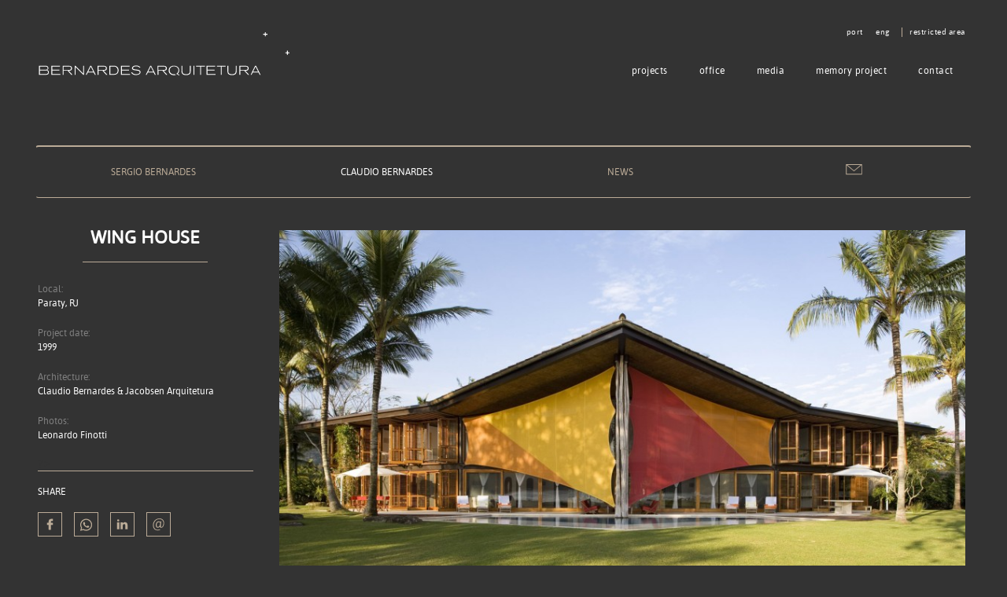

--- FILE ---
content_type: text/html; charset=UTF-8
request_url: https://www.bernardesarq.com.br/en/memoria/da-asa-2/
body_size: 70972
content:
<!DOCTYPE html>
<!--[if IE 7]>
<html class="ie ie7" lang="en-US"
    xmlns:og="http://opengraphprotocol.org/schema/"
    xmlns:fb="http://www.facebook.com/2008/fbml">
<![endif]-->
<!--[if IE 8]>
<html class="ie ie8" lang="en-US"
    xmlns:og="http://opengraphprotocol.org/schema/"
    xmlns:fb="http://www.facebook.com/2008/fbml">
<![endif]-->
<!--[if !(IE 7) & !(IE 8)]><!-->
<html lang="en-US"
    xmlns:og="http://opengraphprotocol.org/schema/"
    xmlns:fb="http://www.facebook.com/2008/fbml">
<!--<![endif]-->
    <head>
        <meta charset="UTF-8">
        <meta http-equiv="X-UA-Compatible" content="IE=edge">
        <meta name="viewport" content="width=device-width, initial-scale=1, maximum-scale=1, user-scalable=no">
        <!-- The above 3 meta tags *must* come first in the head; any other head content must come *after* these tags -->
        <meta name="description" content="Com escritórios no Rio de Janeiro, São Paulo e Lisboa, a Bernardes Arquitetura atua nas áreas de arquitetura, urbanismo e design de interiores.">
        <meta name="author" content="Casa 6D">
        <link rel="icon" href="https://www.bernardesarq.com.br/wp-content/themes/bernardes/favicon.ico">

        <title>WING HOUSE | Bernardes Arquitetura</title>

        <!-- Google tag (gtag.js) -->
         <script async src="https://www.googletagmanager.com/gtag/js?id=G-JMX3N930HP"></script>
         <script>
         window.dataLayer = window.dataLayer || [];
         function gtag(){dataLayer.push(arguments);}
         gtag('js', new Date());
         
         gtag('config', 'G-JMX3N930HP');
         </script>

        <link rel="profile" href="http://gmpg.org/xfn/11">
        <link rel="pingback" href="https://www.bernardesarq.com.br/xmlrpc.php">
        <!--[if lt IE 9]>
        <script src="https://www.bernardesarq.com.br/wp-content/themes/bernardes/js/html5.js"></script>
        <![endif]-->
        <meta name='robots' content='max-image-preview:large' />
	<style>img:is([sizes="auto" i], [sizes^="auto," i]) { contain-intrinsic-size: 3000px 1500px }</style>
	<link rel="alternate" href="https://www.bernardesarq.com.br/memoria/da-asa/" hreflang="pt" />
<link rel="alternate" href="https://www.bernardesarq.com.br/en/memoria/da-asa-2/" hreflang="en" />
<link rel='dns-prefetch' href='//code.jquery.com' />
<link rel='dns-prefetch' href='//maxcdn.bootstrapcdn.com' />
 
    <meta property="og:title" content="WING HOUSE"/>
    <meta property="og:description" content="Com escritórios no Rio de Janeiro, São Paulo e Lisboa, a Bernardes Arquitetura atua nas áreas de arquitetura, urbanismo e design de interiores."/>
    <meta property="og:type" content="article"/>
    <meta property="og:url" content="https://www.bernardesarq.com.br/en/memoria/da-asa-2/"/>
    <meta property="og:site_name" content="Bernardes Arquitetura"/>
    <meta property="og:image" content="https://www.bernardesarq.com.br/wp-content/uploads/2016/11/06035pr080724_061d.jpg"/>
 
<meta name="type" property="og:type" content="website" /><meta property="og:url" content="https://www.bernardesarq.com.br/en/memoria/da-asa-2/"/><meta name="title" property="og:title" content="WING HOUSE - Bernardes Arquitetura"/><meta name="site-name" property="og:site_name" content="Bernardes Arquitetura"/><meta name="description" property="og:description" content="Com escritórios no Rio de Janeiro, São Paulo e Lisboa, a Bernardes Arquitetura atua nas áreas de arquitetura, urbanismo e design de interiores."><meta name="image" property="og:image" content="https://www.bernardesarq.com.br/wp-content/uploads/2016/11/06035pr080724_061d.jpg"/><script type="text/javascript">
/* <![CDATA[ */
window._wpemojiSettings = {"baseUrl":"https:\/\/s.w.org\/images\/core\/emoji\/16.0.1\/72x72\/","ext":".png","svgUrl":"https:\/\/s.w.org\/images\/core\/emoji\/16.0.1\/svg\/","svgExt":".svg","source":{"concatemoji":"https:\/\/www.bernardesarq.com.br\/wp-includes\/js\/wp-emoji-release.min.js?ver=6.8.3"}};
/*! This file is auto-generated */
!function(s,n){var o,i,e;function c(e){try{var t={supportTests:e,timestamp:(new Date).valueOf()};sessionStorage.setItem(o,JSON.stringify(t))}catch(e){}}function p(e,t,n){e.clearRect(0,0,e.canvas.width,e.canvas.height),e.fillText(t,0,0);var t=new Uint32Array(e.getImageData(0,0,e.canvas.width,e.canvas.height).data),a=(e.clearRect(0,0,e.canvas.width,e.canvas.height),e.fillText(n,0,0),new Uint32Array(e.getImageData(0,0,e.canvas.width,e.canvas.height).data));return t.every(function(e,t){return e===a[t]})}function u(e,t){e.clearRect(0,0,e.canvas.width,e.canvas.height),e.fillText(t,0,0);for(var n=e.getImageData(16,16,1,1),a=0;a<n.data.length;a++)if(0!==n.data[a])return!1;return!0}function f(e,t,n,a){switch(t){case"flag":return n(e,"\ud83c\udff3\ufe0f\u200d\u26a7\ufe0f","\ud83c\udff3\ufe0f\u200b\u26a7\ufe0f")?!1:!n(e,"\ud83c\udde8\ud83c\uddf6","\ud83c\udde8\u200b\ud83c\uddf6")&&!n(e,"\ud83c\udff4\udb40\udc67\udb40\udc62\udb40\udc65\udb40\udc6e\udb40\udc67\udb40\udc7f","\ud83c\udff4\u200b\udb40\udc67\u200b\udb40\udc62\u200b\udb40\udc65\u200b\udb40\udc6e\u200b\udb40\udc67\u200b\udb40\udc7f");case"emoji":return!a(e,"\ud83e\udedf")}return!1}function g(e,t,n,a){var r="undefined"!=typeof WorkerGlobalScope&&self instanceof WorkerGlobalScope?new OffscreenCanvas(300,150):s.createElement("canvas"),o=r.getContext("2d",{willReadFrequently:!0}),i=(o.textBaseline="top",o.font="600 32px Arial",{});return e.forEach(function(e){i[e]=t(o,e,n,a)}),i}function t(e){var t=s.createElement("script");t.src=e,t.defer=!0,s.head.appendChild(t)}"undefined"!=typeof Promise&&(o="wpEmojiSettingsSupports",i=["flag","emoji"],n.supports={everything:!0,everythingExceptFlag:!0},e=new Promise(function(e){s.addEventListener("DOMContentLoaded",e,{once:!0})}),new Promise(function(t){var n=function(){try{var e=JSON.parse(sessionStorage.getItem(o));if("object"==typeof e&&"number"==typeof e.timestamp&&(new Date).valueOf()<e.timestamp+604800&&"object"==typeof e.supportTests)return e.supportTests}catch(e){}return null}();if(!n){if("undefined"!=typeof Worker&&"undefined"!=typeof OffscreenCanvas&&"undefined"!=typeof URL&&URL.createObjectURL&&"undefined"!=typeof Blob)try{var e="postMessage("+g.toString()+"("+[JSON.stringify(i),f.toString(),p.toString(),u.toString()].join(",")+"));",a=new Blob([e],{type:"text/javascript"}),r=new Worker(URL.createObjectURL(a),{name:"wpTestEmojiSupports"});return void(r.onmessage=function(e){c(n=e.data),r.terminate(),t(n)})}catch(e){}c(n=g(i,f,p,u))}t(n)}).then(function(e){for(var t in e)n.supports[t]=e[t],n.supports.everything=n.supports.everything&&n.supports[t],"flag"!==t&&(n.supports.everythingExceptFlag=n.supports.everythingExceptFlag&&n.supports[t]);n.supports.everythingExceptFlag=n.supports.everythingExceptFlag&&!n.supports.flag,n.DOMReady=!1,n.readyCallback=function(){n.DOMReady=!0}}).then(function(){return e}).then(function(){var e;n.supports.everything||(n.readyCallback(),(e=n.source||{}).concatemoji?t(e.concatemoji):e.wpemoji&&e.twemoji&&(t(e.twemoji),t(e.wpemoji)))}))}((window,document),window._wpemojiSettings);
/* ]]> */
</script>
<style id='wp-emoji-styles-inline-css' type='text/css'>

	img.wp-smiley, img.emoji {
		display: inline !important;
		border: none !important;
		box-shadow: none !important;
		height: 1em !important;
		width: 1em !important;
		margin: 0 0.07em !important;
		vertical-align: -0.1em !important;
		background: none !important;
		padding: 0 !important;
	}
</style>
<link rel='stylesheet' id='wp-block-library-css' href='https://www.bernardesarq.com.br/wp-includes/css/dist/block-library/style.min.css?ver=6.8.3' type='text/css' media='all' />
<style id='classic-theme-styles-inline-css' type='text/css'>
/*! This file is auto-generated */
.wp-block-button__link{color:#fff;background-color:#32373c;border-radius:9999px;box-shadow:none;text-decoration:none;padding:calc(.667em + 2px) calc(1.333em + 2px);font-size:1.125em}.wp-block-file__button{background:#32373c;color:#fff;text-decoration:none}
</style>
<style id='global-styles-inline-css' type='text/css'>
:root{--wp--preset--aspect-ratio--square: 1;--wp--preset--aspect-ratio--4-3: 4/3;--wp--preset--aspect-ratio--3-4: 3/4;--wp--preset--aspect-ratio--3-2: 3/2;--wp--preset--aspect-ratio--2-3: 2/3;--wp--preset--aspect-ratio--16-9: 16/9;--wp--preset--aspect-ratio--9-16: 9/16;--wp--preset--color--black: #000000;--wp--preset--color--cyan-bluish-gray: #abb8c3;--wp--preset--color--white: #ffffff;--wp--preset--color--pale-pink: #f78da7;--wp--preset--color--vivid-red: #cf2e2e;--wp--preset--color--luminous-vivid-orange: #ff6900;--wp--preset--color--luminous-vivid-amber: #fcb900;--wp--preset--color--light-green-cyan: #7bdcb5;--wp--preset--color--vivid-green-cyan: #00d084;--wp--preset--color--pale-cyan-blue: #8ed1fc;--wp--preset--color--vivid-cyan-blue: #0693e3;--wp--preset--color--vivid-purple: #9b51e0;--wp--preset--gradient--vivid-cyan-blue-to-vivid-purple: linear-gradient(135deg,rgba(6,147,227,1) 0%,rgb(155,81,224) 100%);--wp--preset--gradient--light-green-cyan-to-vivid-green-cyan: linear-gradient(135deg,rgb(122,220,180) 0%,rgb(0,208,130) 100%);--wp--preset--gradient--luminous-vivid-amber-to-luminous-vivid-orange: linear-gradient(135deg,rgba(252,185,0,1) 0%,rgba(255,105,0,1) 100%);--wp--preset--gradient--luminous-vivid-orange-to-vivid-red: linear-gradient(135deg,rgba(255,105,0,1) 0%,rgb(207,46,46) 100%);--wp--preset--gradient--very-light-gray-to-cyan-bluish-gray: linear-gradient(135deg,rgb(238,238,238) 0%,rgb(169,184,195) 100%);--wp--preset--gradient--cool-to-warm-spectrum: linear-gradient(135deg,rgb(74,234,220) 0%,rgb(151,120,209) 20%,rgb(207,42,186) 40%,rgb(238,44,130) 60%,rgb(251,105,98) 80%,rgb(254,248,76) 100%);--wp--preset--gradient--blush-light-purple: linear-gradient(135deg,rgb(255,206,236) 0%,rgb(152,150,240) 100%);--wp--preset--gradient--blush-bordeaux: linear-gradient(135deg,rgb(254,205,165) 0%,rgb(254,45,45) 50%,rgb(107,0,62) 100%);--wp--preset--gradient--luminous-dusk: linear-gradient(135deg,rgb(255,203,112) 0%,rgb(199,81,192) 50%,rgb(65,88,208) 100%);--wp--preset--gradient--pale-ocean: linear-gradient(135deg,rgb(255,245,203) 0%,rgb(182,227,212) 50%,rgb(51,167,181) 100%);--wp--preset--gradient--electric-grass: linear-gradient(135deg,rgb(202,248,128) 0%,rgb(113,206,126) 100%);--wp--preset--gradient--midnight: linear-gradient(135deg,rgb(2,3,129) 0%,rgb(40,116,252) 100%);--wp--preset--font-size--small: 13px;--wp--preset--font-size--medium: 20px;--wp--preset--font-size--large: 36px;--wp--preset--font-size--x-large: 42px;--wp--preset--spacing--20: 0.44rem;--wp--preset--spacing--30: 0.67rem;--wp--preset--spacing--40: 1rem;--wp--preset--spacing--50: 1.5rem;--wp--preset--spacing--60: 2.25rem;--wp--preset--spacing--70: 3.38rem;--wp--preset--spacing--80: 5.06rem;--wp--preset--shadow--natural: 6px 6px 9px rgba(0, 0, 0, 0.2);--wp--preset--shadow--deep: 12px 12px 50px rgba(0, 0, 0, 0.4);--wp--preset--shadow--sharp: 6px 6px 0px rgba(0, 0, 0, 0.2);--wp--preset--shadow--outlined: 6px 6px 0px -3px rgba(255, 255, 255, 1), 6px 6px rgba(0, 0, 0, 1);--wp--preset--shadow--crisp: 6px 6px 0px rgba(0, 0, 0, 1);}:where(.is-layout-flex){gap: 0.5em;}:where(.is-layout-grid){gap: 0.5em;}body .is-layout-flex{display: flex;}.is-layout-flex{flex-wrap: wrap;align-items: center;}.is-layout-flex > :is(*, div){margin: 0;}body .is-layout-grid{display: grid;}.is-layout-grid > :is(*, div){margin: 0;}:where(.wp-block-columns.is-layout-flex){gap: 2em;}:where(.wp-block-columns.is-layout-grid){gap: 2em;}:where(.wp-block-post-template.is-layout-flex){gap: 1.25em;}:where(.wp-block-post-template.is-layout-grid){gap: 1.25em;}.has-black-color{color: var(--wp--preset--color--black) !important;}.has-cyan-bluish-gray-color{color: var(--wp--preset--color--cyan-bluish-gray) !important;}.has-white-color{color: var(--wp--preset--color--white) !important;}.has-pale-pink-color{color: var(--wp--preset--color--pale-pink) !important;}.has-vivid-red-color{color: var(--wp--preset--color--vivid-red) !important;}.has-luminous-vivid-orange-color{color: var(--wp--preset--color--luminous-vivid-orange) !important;}.has-luminous-vivid-amber-color{color: var(--wp--preset--color--luminous-vivid-amber) !important;}.has-light-green-cyan-color{color: var(--wp--preset--color--light-green-cyan) !important;}.has-vivid-green-cyan-color{color: var(--wp--preset--color--vivid-green-cyan) !important;}.has-pale-cyan-blue-color{color: var(--wp--preset--color--pale-cyan-blue) !important;}.has-vivid-cyan-blue-color{color: var(--wp--preset--color--vivid-cyan-blue) !important;}.has-vivid-purple-color{color: var(--wp--preset--color--vivid-purple) !important;}.has-black-background-color{background-color: var(--wp--preset--color--black) !important;}.has-cyan-bluish-gray-background-color{background-color: var(--wp--preset--color--cyan-bluish-gray) !important;}.has-white-background-color{background-color: var(--wp--preset--color--white) !important;}.has-pale-pink-background-color{background-color: var(--wp--preset--color--pale-pink) !important;}.has-vivid-red-background-color{background-color: var(--wp--preset--color--vivid-red) !important;}.has-luminous-vivid-orange-background-color{background-color: var(--wp--preset--color--luminous-vivid-orange) !important;}.has-luminous-vivid-amber-background-color{background-color: var(--wp--preset--color--luminous-vivid-amber) !important;}.has-light-green-cyan-background-color{background-color: var(--wp--preset--color--light-green-cyan) !important;}.has-vivid-green-cyan-background-color{background-color: var(--wp--preset--color--vivid-green-cyan) !important;}.has-pale-cyan-blue-background-color{background-color: var(--wp--preset--color--pale-cyan-blue) !important;}.has-vivid-cyan-blue-background-color{background-color: var(--wp--preset--color--vivid-cyan-blue) !important;}.has-vivid-purple-background-color{background-color: var(--wp--preset--color--vivid-purple) !important;}.has-black-border-color{border-color: var(--wp--preset--color--black) !important;}.has-cyan-bluish-gray-border-color{border-color: var(--wp--preset--color--cyan-bluish-gray) !important;}.has-white-border-color{border-color: var(--wp--preset--color--white) !important;}.has-pale-pink-border-color{border-color: var(--wp--preset--color--pale-pink) !important;}.has-vivid-red-border-color{border-color: var(--wp--preset--color--vivid-red) !important;}.has-luminous-vivid-orange-border-color{border-color: var(--wp--preset--color--luminous-vivid-orange) !important;}.has-luminous-vivid-amber-border-color{border-color: var(--wp--preset--color--luminous-vivid-amber) !important;}.has-light-green-cyan-border-color{border-color: var(--wp--preset--color--light-green-cyan) !important;}.has-vivid-green-cyan-border-color{border-color: var(--wp--preset--color--vivid-green-cyan) !important;}.has-pale-cyan-blue-border-color{border-color: var(--wp--preset--color--pale-cyan-blue) !important;}.has-vivid-cyan-blue-border-color{border-color: var(--wp--preset--color--vivid-cyan-blue) !important;}.has-vivid-purple-border-color{border-color: var(--wp--preset--color--vivid-purple) !important;}.has-vivid-cyan-blue-to-vivid-purple-gradient-background{background: var(--wp--preset--gradient--vivid-cyan-blue-to-vivid-purple) !important;}.has-light-green-cyan-to-vivid-green-cyan-gradient-background{background: var(--wp--preset--gradient--light-green-cyan-to-vivid-green-cyan) !important;}.has-luminous-vivid-amber-to-luminous-vivid-orange-gradient-background{background: var(--wp--preset--gradient--luminous-vivid-amber-to-luminous-vivid-orange) !important;}.has-luminous-vivid-orange-to-vivid-red-gradient-background{background: var(--wp--preset--gradient--luminous-vivid-orange-to-vivid-red) !important;}.has-very-light-gray-to-cyan-bluish-gray-gradient-background{background: var(--wp--preset--gradient--very-light-gray-to-cyan-bluish-gray) !important;}.has-cool-to-warm-spectrum-gradient-background{background: var(--wp--preset--gradient--cool-to-warm-spectrum) !important;}.has-blush-light-purple-gradient-background{background: var(--wp--preset--gradient--blush-light-purple) !important;}.has-blush-bordeaux-gradient-background{background: var(--wp--preset--gradient--blush-bordeaux) !important;}.has-luminous-dusk-gradient-background{background: var(--wp--preset--gradient--luminous-dusk) !important;}.has-pale-ocean-gradient-background{background: var(--wp--preset--gradient--pale-ocean) !important;}.has-electric-grass-gradient-background{background: var(--wp--preset--gradient--electric-grass) !important;}.has-midnight-gradient-background{background: var(--wp--preset--gradient--midnight) !important;}.has-small-font-size{font-size: var(--wp--preset--font-size--small) !important;}.has-medium-font-size{font-size: var(--wp--preset--font-size--medium) !important;}.has-large-font-size{font-size: var(--wp--preset--font-size--large) !important;}.has-x-large-font-size{font-size: var(--wp--preset--font-size--x-large) !important;}
:where(.wp-block-post-template.is-layout-flex){gap: 1.25em;}:where(.wp-block-post-template.is-layout-grid){gap: 1.25em;}
:where(.wp-block-columns.is-layout-flex){gap: 2em;}:where(.wp-block-columns.is-layout-grid){gap: 2em;}
:root :where(.wp-block-pullquote){font-size: 1.5em;line-height: 1.6;}
</style>
<link rel='stylesheet' id='contact-form-7-css' href='https://www.bernardesarq.com.br/wp-content/plugins/contact-form-7/includes/css/styles.css?ver=6.1.3' type='text/css' media='all' />
<link rel='stylesheet' id='bootstrap_estilo-css' href='https://maxcdn.bootstrapcdn.com/bootstrap/3.3.7/css/bootstrap.min.css?ver=3.3.7' type='text/css' media='all' />
<link rel='stylesheet' id='bootstrap_big_grid-css' href='https://www.bernardesarq.com.br/wp-content/themes/bernardes/css/bootstrap-big-grid.min.css?ver=6.8.3' type='text/css' media='all' />
<link rel='stylesheet' id='bootstrap_theme_estilo-css' href='https://maxcdn.bootstrapcdn.com/bootstrap/3.3.7/css/bootstrap-theme.min.css?ver=3.3.7' type='text/css' media='all' />
<link rel='stylesheet' id='fancybox_estilo-css' href='https://www.bernardesarq.com.br/wp-content/themes/bernardes/libs/fancybox-3.0/dist/jquery.fancybox.min.css?ver=6.8.3' type='text/css' media='all' />
<link rel='stylesheet' id='bernardes_estilo-css' href='https://www.bernardesarq.com.br/wp-content/themes/bernardes/style.css?ver=1756154510' type='text/css' media='all' />
<link rel="https://api.w.org/" href="https://www.bernardesarq.com.br/wp-json/" /><link rel="EditURI" type="application/rsd+xml" title="RSD" href="https://www.bernardesarq.com.br/xmlrpc.php?rsd" />
<meta name="generator" content="WordPress 6.8.3" />
<link rel="canonical" href="https://www.bernardesarq.com.br/en/memoria/da-asa-2/" />
<link rel='shortlink' href='https://www.bernardesarq.com.br/?p=2605' />
<link rel="alternate" title="oEmbed (JSON)" type="application/json+oembed" href="https://www.bernardesarq.com.br/wp-json/oembed/1.0/embed?url=https%3A%2F%2Fwww.bernardesarq.com.br%2Fen%2Fmemoria%2Fda-asa-2%2F&#038;lang=en" />
<link rel="alternate" title="oEmbed (XML)" type="text/xml+oembed" href="https://www.bernardesarq.com.br/wp-json/oembed/1.0/embed?url=https%3A%2F%2Fwww.bernardesarq.com.br%2Fen%2Fmemoria%2Fda-asa-2%2F&#038;format=xml&#038;lang=en" />
    <link rel="shortcut icon" href="https://www.bernardesarq.com.br/wp-content/themes/bernardes/favicons/favicon.ico">
    <link rel="apple-touch-icon" sizes="57x57" href="https://www.bernardesarq.com.br/wp-content/themes/bernardes/favicons/apple-icon-57x57.png">
    <link rel="apple-touch-icon" sizes="60x60" href="https://www.bernardesarq.com.br/wp-content/themes/bernardes/favicons/apple-icon-60x60.png">
    <link rel="apple-touch-icon" sizes="72x72" href="https://www.bernardesarq.com.br/wp-content/themes/bernardes/favicons/apple-icon-72x72.png">
    <link rel="apple-touch-icon" sizes="76x76" href="https://www.bernardesarq.com.br/wp-content/themes/bernardes/favicons/apple-icon-76x76.png">
    <link rel="apple-touch-icon" sizes="114x114" href="https://www.bernardesarq.com.br/wp-content/themes/bernardes/favicons/apple-icon-114x114.png">
    <link rel="apple-touch-icon" sizes="120x120" href="https://www.bernardesarq.com.br/wp-content/themes/bernardes/favicons/apple-icon-120x120.png">
    <link rel="apple-touch-icon" sizes="144x144" href="https://www.bernardesarq.com.br/wp-content/themes/bernardes/favicons/apple-icon-144x144.png">
    <link rel="apple-touch-icon" sizes="152x152" href="https://www.bernardesarq.com.br/wp-content/themes/bernardes/favicons/apple-icon-152x152.png">
    <link rel="apple-touch-icon" sizes="180x180" href="https://www.bernardesarq.com.br/wp-content/themes/bernardes/favicons/apple-icon-180x180.png">
    <link rel="icon" type="image/png" sizes="192x192"  href="https://www.bernardesarq.com.br/wp-content/themes/bernardes/favicons/android-icon-192x192.png">
    <link rel="icon" type="image/png" sizes="32x32" href="https://www.bernardesarq.com.br/wp-content/themes/bernardes/favicons/favicon-32x32.png">
    <link rel="icon" type="image/png" sizes="96x96" href="https://www.bernardesarq.com.br/wp-content/themes/bernardes/favicons/favicon-96x96.png">
    <link rel="icon" type="image/png" sizes="16x16" href="https://www.bernardesarq.com.br/wp-content/themes/bernardes/favicons/favicon-16x16.png">
    <link rel="manifest" href="https://www.bernardesarq.com.br/wp-content/themes/bernardes/favicons/manifest.json">
    <meta name="msapplication-TileColor" content="#ffffff">
    <meta name="msapplication-TileImage" content="https://www.bernardesarq.com.br/wp-content/themes/bernardes/favicons/ms-icon-144x144.png">
    <meta name="theme-color" content="#ffffff">
        
        <script>
            var idiomaAtual = "";
            idiomaAtual = "en";
        </script>
    </head>
    
        <body class="wp-singular memoria-template-default single single-memoria postid-2605 single-format-standard wp-theme-bernardes" style="background-color: #333;">
<!--         <script src='https://privacidade.api.milvus.com.br/api/configuracao/script/a5c64a84/[base64]'></script> -->
        <script>
            window.fbAsyncInit = function() {
                FB.init({
                    appId      : '1061961857236894',
                    xfbml      : true,
                    version    : 'v2.9'
                });
                FB.AppEvents.logPageView();
            };
            (function(d, s, id) {
                var js, fjs = d.getElementsByTagName(s)[0];
                if (d.getElementById(id)) return;
                js = d.createElement(s); js.id = id;
                js.src = "//connect.facebook.net/pt_BR/sdk.js#xfbml=1&version=v2.9&appId=9298346653";
                fjs.parentNode.insertBefore(js, fjs);
            }(document, 'script', 'facebook-jssdk'));
        </script>
        
                <nav class="navbar navbar-default navbar-fixed-top wrapper-content color-bg-brown">
            <div class="container-fluid menu-principal">
                <div class="row">
                    <div class="col-xs-10 col-sm-4 logo">
                                                                        <a class="navbar-brand" href="https://www.bernardesarq.com.br/home-en" title="Home" rel="home">
                            <svg version="1.1" id="Layer_1" xmlns="http://www.w3.org/2000/svg" xmlns:xlink="http://www.w3.org/1999/xlink" x="0px" y="0px"
	 viewBox="0 0 306 73.3" style="enable-background:new 0 0 306 73.3;" xml:space="preserve">
	<g>
		<path d="M16.2,59.7c-0.3-0.1-0.6-0.2-0.9-0.2c0.3-0.1,0.9-0.3,1.4-0.8c0.3-0.4,0.5-1,0.5-1.5c0-0.8-0.4-1.5-0.9-2
		c-0.8-0.7-1.7-0.7-2.5-0.7H6.1v10.6h8.2c0.5,0,1.7,0,2.4-0.6c0.7-0.5,1-1.4,1-2.2C17.8,61.1,17.2,60.1,16.2,59.7z M7.2,55.4h6.6
		c0.4,0,1.1,0,1.6,0.3c0.4,0.3,0.8,0.8,0.8,1.6c0,0.3,0,0.8-0.5,1.3c-0.6,0.5-1.4,0.6-2,0.6H7.2V55.4z M16.2,63.6
		c-0.5,0.6-1.3,0.6-1.9,0.6H7.2V60h6.4c0.6,0,1.9,0,2.6,0.7c0.2,0.2,0.6,0.7,0.6,1.5C16.7,62.9,16.5,63.4,16.2,63.6z M21.8,60h8.4
		v-0.9h-8.4v-3.7h9.1v-0.9H20.7v10.6h10.6v-0.9h-9.5V60z M44,59.7c0.8-0.6,1-1.5,1-2.2c0-1.1-0.5-2-1.3-2.5c-0.7-0.4-1.6-0.4-2.3-0.4
		h-7.3v10.6h1v-4.8h4.8l4.2,4.7h1.4l-4.2-4.7C42.1,60.4,43.2,60.3,44,59.7z M35.1,59.5v-4.1h6.3c0.6,0,1.3,0,1.8,0.4
		c0.4,0.3,0.7,0.9,0.7,1.6c0,0.5-0.1,1-0.5,1.4c-0.6,0.7-1.6,0.7-2.7,0.7C40.7,59.5,35.1,59.5,35.1,59.5z M58.2,63.8l-9.1-9.3h-0.9
		v10.6h0.9v-9.2l9.1,9.2h0.9V54.5h-0.9V63.8z M66.5,54.5l-5.2,10.6h1l1.4-2.7h6.8l1.4,2.7H73l-5.3-10.6H66.5z M64.1,61.5l3-6.1l3,6.1
		H64.1z M85.1,59.7c0.8-0.6,1-1.5,1-2.2c0-1.1-0.5-2-1.3-2.5c-0.7-0.4-1.6-0.4-2.3-0.4h-7.3v10.6h1v-4.8H81l4.2,4.7h1.4l-4.2-4.7
		C83.2,60.4,84.3,60.3,85.1,59.7z M76.2,59.5v-4.1h6.3c0.6,0,1.3,0,1.8,0.4c0.4,0.3,0.7,0.9,0.7,1.6c0,0.5-0.1,1-0.5,1.4
		c-0.6,0.7-1.6,0.7-2.7,0.7C81.8,59.5,76.2,59.5,76.2,59.5z M97.2,55c-1-0.5-1.9-0.5-2.8-0.5h-5.3v10.6h4.8c1.2,0,2.7,0,3.9-0.9
		c1.3-0.8,2.1-2.4,2.1-4.4C99.9,58,99.1,56,97.2,55z M97.6,63.2c-1.1,1-2.7,1-4.1,1h-3.4v-8.8h4.3c0.8,0,2.4,0,3.5,1.5
		c0.6,0.8,0.9,1.9,0.9,3C98.8,61.1,98.5,62.4,97.6,63.2z M103.8,60h8.4v-0.9h-8.4v-3.7h9.1v-0.9h-10.1v10.6h10.5v-0.9h-9.5V60z
		 M124.3,59.7c-0.6-0.3-1.4-0.4-2.4-0.6c-0.6-0.1-3.1-0.4-3.6-0.5c-0.7-0.1-1.5-0.5-1.5-1.4c0-1.2,1.5-2.1,3.7-2.1
		c2.8,0,3.8,1.3,4.1,1.7l1-0.5c-1.2-1.5-3-2.1-5-2.1c-3.3,0-4.9,1.5-4.9,3.1c0,0.9,0.5,1.6,1.3,2c0.6,0.3,1.3,0.4,2.2,0.5
		c0.6,0.1,1.3,0.2,2,0.3c2.3,0.3,3.6,0.6,3.6,2c0,1.5-1.7,2.4-4.2,2.4c-0.6,0-1.2,0-1.8-0.2c-1.9-0.4-2.5-1.4-2.9-2.2l-1.1,0.4
		c0.4,0.8,0.8,1.5,2.1,2.2c0.8,0.4,1.8,0.7,3.7,0.7c2.9,0,4.2-1.1,4.7-1.9c0.3-0.4,0.5-1,0.5-1.5C125.8,60.9,125.2,60.1,124.3,59.7z
		 M137.2,54.5L132,65.1h1l1.4-2.7h6.8l1.4,2.7h1.1l-5.4-10.6H137.2z M134.8,61.5l3-6.1l3,6.1H134.8z M155.8,59.7c0.8-0.6,1-1.5,1-2.2
		c0-1.1-0.5-2-1.3-2.5c-0.7-0.4-1.6-0.4-2.3-0.4h-7.3v10.6h1v-4.8h4.8l4.2,4.7h1.4l-4.3-4.7C153.9,60.4,155,60.3,155.8,59.7z
		 M146.8,59.5v-4.1h6.3c0.6,0,1.3,0,1.8,0.4c0.4,0.3,0.7,0.9,0.7,1.6c0,0.5-0.1,1-0.5,1.4c-0.6,0.7-1.6,0.7-2.7,0.7
		C152.4,59.5,146.8,59.5,146.8,59.5z M183.9,60.7c0,2.6-1.2,3.8-4.4,3.8c-2.8,0-4.5-0.9-4.4-3.6v-6.3h-1V61c0,3.1,1.8,4.5,5.4,4.5
		c3.6,0,5.4-1.4,5.4-4.6v-6.3h-1V60.7z M188.2,54.5h1v10.6h-1V54.5z M191.3,55.4h4.8v9.7h1v-9.7h4.5v-0.9h-10.3V55.4z M204.6,60h8.4
		v-0.9h-8.4v-3.7h9.1v-0.9h-10.1v10.6h10.5v-0.9h-9.5V60z M215.8,55.4h4.7v9.7h1v-9.7h4.6v-0.9h-10.3V55.4z M238,60.7
		c0,2.6-1.2,3.8-4.4,3.8c-2.8,0-4.5-0.9-4.4-3.6v-6.3h-1V61c0,3.1,1.8,4.5,5.4,4.5c3.6,0,5.4-1.4,5.4-4.6v-6.3h-1V60.7z M252.2,59.7
		c0.8-0.6,1-1.5,1-2.2c0-1.1-0.5-2-1.3-2.5c-0.7-0.4-1.6-0.4-2.3-0.4h-7.3v10.6h1v-4.8h4.8l4.2,4.7h1.4l-4.3-4.7
		C250.3,60.4,251.4,60.3,252.2,59.7z M243.3,59.5v-4.1h6.3c0.6,0,1.3,0,1.8,0.4c0.4,0.3,0.7,0.9,0.7,1.6c0,0.5-0.1,1-0.5,1.4
		c-0.6,0.7-1.6,0.7-2.7,0.7C248.9,59.5,243.3,59.5,243.3,59.5z M171.2,65.9l0.4-0.8l-2.1-1.1c0.5-0.5,1.9-1.7,1.9-4
		c0-2.9-2.1-5.6-6.3-5.6c-3.7,0-6.2,2.4-6.2,5.6c0,2.8,2,5.6,6.3,5.6c0.9,0,1.6-0.1,2.2-0.3l-1.1-0.9c-0.3,0.1-0.7,0.1-1.1,0.1
		c-2.7,0-5.1-1.5-5.1-4.7c0-2.3,1.7-4.6,5-4.6c1,0,2.4,0.2,3.4,0.9c1.2,0.8,1.9,2.2,1.9,3.7c0,1.8-0.9,3.4-2.5,4.2L171.2,65.9z
		 M270.4,17.8v-1h4.9v1H270.4z M273.3,19.8h-1v-4.9h1V19.8z M272.8,16.3c0.6,0,1,0.4,1,1s-0.4,1-1,1s-1-0.4-1-1
		S272.2,16.3,272.8,16.3z M296.4,39.7v-1h4.9v1H296.4z M299.4,41.6h-1v-4.9h1V41.6z M298.9,38.2c0.6,0,1,0.4,1,1s-0.4,1-1,1
		s-1-0.4-1-1S298.3,38.2,298.9,38.2z M260.8,54.5l-5.2,10.6h1l1.4-2.7h6.8l1.4,2.7h1.1L262,54.5H260.8z M258.4,61.5l3-6.1l3,6.1
		H258.4z">
		</path>
	</g>
</svg>
                        </a>
                    </div>
                    
                    <div class="col-xs-2 col-sm-8 menu">
                        
                        <button id="nav-icon3" type="button" class="navbar-toggle collapsed" data-toggle="collapse" data-target="#primary-menu" aria-expanded="false" aria-controls="navbar">
                            <span></span>
                            <span></span>
                            <span></span>
                            <span></span>
                        </button>
                        
                                                
                        <div class="menu-principal-menu-container"><ul id="primary-menu" class="nav navbar-nav navbar-collapse collapse"><li id="menu-item-589" class="menu-item menu-item-type-post_type menu-item-object-page menu-item-589"><a href="https://www.bernardesarq.com.br/en/projects/">Projects</a></li>
<li id="menu-item-600" class="menu-item menu-item-type-post_type menu-item-object-page menu-item-600"><a href="https://www.bernardesarq.com.br/en/office/">Office</a></li>
<li id="menu-item-5370" class="menu-item menu-item-type-post_type menu-item-object-page menu-item-5370"><a href="https://www.bernardesarq.com.br/en/media/">Media</a></li>
<li id="menu-item-616" class="menu-item menu-item-type-post_type menu-item-object-page menu-item-has-children menu-item-616"><a href="https://www.bernardesarq.com.br/en/memory-project/">Memory project</a>
<ul class="sub-menu">
	<li id="menu-item-632" class="menu-item menu-item-type-post_type menu-item-object-page menu-item-632"><a href="https://www.bernardesarq.com.br/en/memory-project/sergio-bernardes/">Sérgio Bernardes</a></li>
	<li id="menu-item-633" class="menu-item menu-item-type-post_type menu-item-object-page menu-item-633"><a href="https://www.bernardesarq.com.br/en/memory-project/claudio-bernardes/">Cláudio Bernardes</a></li>
	<li id="menu-item-631" class="menu-item menu-item-type-post_type menu-item-object-page current_page_parent menu-item-631"><a href="https://www.bernardesarq.com.br/en/memory-project/news/">News</a></li>
	<li id="menu-item-630" class="menu-item menu-item-type-post_type menu-item-object-page menu-item-630"><a href="https://www.bernardesarq.com.br/en/memory-project/e-mail/">Contact</a></li>
</ul>
</li>
<li id="menu-item-608" class="menu-item menu-item-type-post_type menu-item-object-page menu-item-608"><a href="https://www.bernardesarq.com.br/en/contact/">Contact</a></li>
<li id="menu-item-636-pt" class="lang-item lang-item-31 lang-item-pt lang-item-first menu-item menu-item-type-custom menu-item-object-custom menu-item-636-pt"><a href="https://www.bernardesarq.com.br/memoria/da-asa/" hreflang="pt-BR" lang="pt-BR">port</a></li>
<li id="menu-item-636-en" class="lang-item lang-item-34 lang-item-en current-lang menu-item menu-item-type-custom menu-item-object-custom menu-item-636-en"><a href="https://www.bernardesarq.com.br/en/memoria/da-asa-2/" hreflang="en-US" lang="en-US">eng</a></li>
<li id="menu-item-3337" class="menu-item menu-item-type-custom menu-item-object-custom menu-item-3337"><a target="_blank" href="https://www.filelab.com.br/app/log/bernardes">Restricted area</a></li>
</ul></div>                        
                        <div class="list-address-mobile row">
                            <button type="button" class="close-footer">
                                <span></span>
                                <span></span>
                                <span></span>
                                <span></span>
                            </button>
                            <div class="emailto">
                                <a href="mailto:bernardes_rj@bernardes.com.br">bernardes_rj@bernardes.com.br</a>
                            </div>
                            <div class="endereco-mobile">
                                <a href="https://www.google.com.br/maps/place/R.+Corcovado,+250+-+Jardim+Bot%C3%A2nico,+Rio+de+Janeiro+-+RJ,+22460-050/@-22.9642561,-43.2254464,17z/data=!3m1!4b1!4m5!3m4!1s0x9bd5976267284f:0x56318b1c2bf91b36!8m2!3d-22.9642561!4d-43.2232577?hl=en" target="_blank">
                                    <div id="contact_info_widget-2" class="widget info widget-left">        <h4 class="city">Rio de janeiro</h4>
        <div class="endereco"><p>Rua Corcovado, 250, Jardim Botânico</p>
</div>
        <p class="phone">Tel/Fax + 55 21 2512 7743</p>
		
        </div>                                </a>
                            </div>
                            <div class="endereco-mobile">
                                <a href="https://www.google.com.br/maps/place/Rua+Iram%C3%A1ia,+105+-+Jardim+Europa,+S%C3%A3o+Paulo+-+SP,+01450-020/@-23.5757955,-46.688246,17z/data=!3m1!4b1!4m5!3m4!1s0x94ce576d8ce8258f:0xbf6256c4a764fe24!8m2!3d-23.5758004!4d-46.6860573?hl=en" target="_blank">
                                    <div id="contact_info_widget-3" class="widget info widget-middle-left widget_contact_info_widget">        <h4 class="city">São Paulo</h4>
        <div class="endereco"><p>Rua Aspicuelta, 109. Vila Madalena</p>
</div>
        <p class="phone">Tel/Fax + 55 11 5185 0050</p>
		
        </div>                                </a>
                            </div>
                            <div class="endereco-mobile">
                                <a href="https://www.google.com.br/maps/place/Rua+da+Escola+Polit%C3%A9cnica+167,+1250-096+Lisboa,+Portugal/@38.7185331,-9.155174,17z/data=!3m1!4b1!4m5!3m4!1s0xd19337b96c1e2cb:0x2b312efb9b8cba3e!8m2!3d38.7185289!4d-9.1529853?hl=en" target="_blank">
                                    <div id="contact_info_widget-4" class="widget info widget-middle-right widget_contact_info_widget">        <h4 class="city">Lisboa</h4>
        <div class="endereco"><p>Rua da Escola Politécnica, 167, 2º andar - sala 12 - Príncipe Real</p>
</div>
        <p class="phone">Tel/Fax + 351 21 823 6502</p>
		
        </div>                                </a>
                            </div>
                        </div>
                    </div>
                </div>
            </div><!-- .menu-principal -->
        </nav>
        
        <div id="main" class="container-fluid">                
            <div id="projeto-memoria" class="single-memoria wrapper-content content-area">
                
                <div class="space-up"></div>
                                
                <nav id="menu-memoria" class="navbar">
                                        <ul class="nav navbar-nav">
                        <li ><a href="https://www.bernardesarq.com.br/memory-project/sergio-bernardes">Sergio Bernardes</a></li>
                        <li class="active"><a href="https://www.bernardesarq.com.br/memory-project/claudio-bernardes">Claudio Bernardes</a></li>
                        <li><a href="https://www.bernardesarq.com.br/memory-project/news">News</a></li>
                        <li class="item-email"><a href="https://www.bernardesarq.com.br/memory-project/e-mail"><?xml version="1.0" encoding="UTF-8" standalone="no"?>
<svg
   xmlns:dc="http://purl.org/dc/elements/1.1/"
   xmlns:cc="http://creativecommons.org/ns#"
   xmlns:rdf="http://www.w3.org/1999/02/22-rdf-syntax-ns#"
   xmlns:svg="http://www.w3.org/2000/svg"
   xmlns="http://www.w3.org/2000/svg"
   xml:space="preserve"
   style="enable-background:new 0 0 20 20;"
   viewBox="0 0 20 20"
   y="0px"
   x="0px"
   id="Layer_1"
   version="1.1"><metadata
     id="metadata11"><rdf:RDF><cc:Work
         rdf:about=""><dc:format>image/svg+xml</dc:format><dc:type
           rdf:resource="http://purl.org/dc/dcmitype/StillImage" /><dc:title></dc:title></cc:Work></rdf:RDF></metadata><defs
     id="defs9" /><path
     d="m 1.8,4.8 0,10.5 16.4,0 0,-10.5 -16.4,0 z m 15,0.7 -6.8,5.7 -6.8,-5.7 13.6,0 z m -14.3,9 0,-8.6 7.5,6.2 7.5,-6.2 0,8.7 -15,-0.1 0,0 z"
     id="path5" /></svg></a></li>
                    </ul>
                </nav>
                
                <div class="row">
                    <div class="memoria-sidebar-info stick-single-sidebar-memo col-xs-12 col-md-3">
                                                <div class="tit-sessao">
                                                        <h4><a href="https://www.bernardesarq.com.br/memory-project/claudio-bernardes">Claudio Bernardes</a></h4>
                            <h2> <span>WING HOUSE</span></h2>
                        </div>
                        
                                                
                            <div class="detalhes-txt">
                                
                                                                    <p><span>Local:</span><br />Paraty, RJ</p>
                                                                        <p><span>Project date:</span><br />1999</p>
                                                                                                                                    <p><span>Architecture:</span><br />Claudio Bernardes & Jacobsen Arquitetura</p>                                                                                                                                                                <p><span>Photos:</span><br />Leonardo Finotti</p>                                                                ?>

                                
                                                            </div>

                            <div class="share-wrapper">
                                <h3>Share</h3>
                                <div id="ogBtn" class="facebook-share">
                                    <a href='#' onclick="javascript:window.open('https://www.facebook.com/sharer/sharer.php?u=https://www.bernardesarq.com.br/en/memoria/da-asa-2/','Bernardes', 'menubar=no,toolbar=no,resizable=no,scrollbars=auto,height=400,width=560');return false;"><?xml version="1.0" encoding="UTF-8" standalone="no"?>
<svg
   xmlns:dc="http://purl.org/dc/elements/1.1/"
   xmlns:cc="http://creativecommons.org/ns#"
   xmlns:rdf="http://www.w3.org/1999/02/22-rdf-syntax-ns#"
   xmlns:svg="http://www.w3.org/2000/svg"
   xmlns="http://www.w3.org/2000/svg"
   xml:space="preserve"
   style="enable-background:new 0 0 20 20;"
   viewBox="0 0 20 20"
   y="0px"
   x="0px"
   id="Layer_1"
   version="1.1"><metadata
     id="metadata11"><rdf:RDF><cc:Work
         rdf:about=""><dc:format>image/svg+xml</dc:format><dc:type
           rdf:resource="http://purl.org/dc/dcmitype/StillImage" /><dc:title></dc:title></cc:Work></rdf:RDF></metadata><defs
     id="defs9" /><path
     d="m 14.1,1.8 -2.1,0 c -2.4,0 -4,1.6 -4,4 l 0,1.9 -2.1,0 C 5.7,7.7 5.6,7.8 5.6,8 l 0,2.7 c 0,0.2 0.1,0.3 0.3,0.3 l 2.1,0 0,6.8 c 0,0.2 0.1,0.3 0.3,0.3 l 2.8,0 c 0.2,0 0.3,-0.1 0.3,-0.3 l 0,-6.8 2.6,0 c 0.2,0 0.3,-0.1 0.3,-0.3 l 0,-2.7 c 0,-0.1 0,-0.2 -0.1,-0.2 -0.1,0 -0.1,-0.1 -0.2,-0.1 l -2.5,0 0,-1.6 C 11.5,5.3 11.7,5 12.7,5 l 1.4,0 c 0.2,0 0.3,-0.1 0.3,-0.3 l 0,-2.6 c 0,-0.2 -0.1,-0.3 -0.3,-0.3 z"
     id="path5" /></svg></a>
                                </div>
                                <div class="whatsapp-share">
                                    <a class="" href="https://api.whatsapp.com/send?text=https://www.bernardesarq.com.br/en/memoria/da-asa-2/%0D%0ABernardes Arquitetura%20%2D%20WING HOUSE" title="Whatsapp" rel="nofollow noopener" target="_blank"><?xml version="1.0" encoding="UTF-8" standalone="no"?>
<svg
   xmlns:dc="http://purl.org/dc/elements/1.1/"
   xmlns:cc="http://creativecommons.org/ns#"
   xmlns:rdf="http://www.w3.org/1999/02/22-rdf-syntax-ns#"
   xmlns:svg="http://www.w3.org/2000/svg"
   xmlns="http://www.w3.org/2000/svg"
   viewBox="0 0 20.000001 19.999999"
   height="20"
   width="20"
   version="1.1"
   id="svg3">
  <metadata
     id="metadata9">
    <rdf:RDF>
      <cc:Work
         rdf:about="">
        <dc:format>image/svg+xml</dc:format>
        <dc:type
           rdf:resource="http://purl.org/dc/dcmitype/StillImage" />
        <dc:title></dc:title>
      </cc:Work>
    </rdf:RDF>
  </metadata>
  <defs
     id="defs7" />
  <path
     id="path2"
     d="m 1.0401903,18 1.2652104,-4.62414 a 8.9225907,8.9225907 0 1 1 3.4650442,3.383009 z M 5.9900201,15.143073 A 7.3994407,7.3994407 0 1 0 3.9318084,13.143224 l -0.7493312,2.736528 2.8075429,-0.734637 z m 8.5438429,-4.099281 c -0.0555,-0.09306 -0.204066,-0.148561 -0.427721,-0.26039 -0.223658,-0.11183 -1.319085,-0.653011 -1.523968,-0.725659 -0.204882,-0.07264 -0.352626,-0.1118296 -0.502002,0.111831 -0.149377,0.223656 -0.576284,0.72566 -0.706069,0.87422 -0.129786,0.14856 -0.26039,0.167334 -0.48323,0.0555 A 6.0856623,6.0856623 0 0 1 9.0979485,9.9916264 6.7117376,6.7117376 0 0 1 7.8576342,8.446849 C 7.727848,8.2240078 7.8441657,8.1032008 7.9551778,7.9921887 8.0555778,7.8921973 8.178018,7.7318 8.2898463,7.6011982 A 1.4627466,1.4627466 0 0 0 8.5151355,7.2297973 0.40813242,0.40813242 0 0 0 8.4963612,6.8388068 C 8.440039,6.7277948 7.9943584,5.6299185 7.8090663,5.1834225 7.6274475,4.7491692 7.4417471,4.8075322 7.3070635,4.8005937 L 6.8793406,4.7933063 A 0.81626481,0.81626481 0 0 0 6.2851,5.0724689 2.5018517,2.5018517 0 0 0 5.5063833,6.9335525 c 0,1.0978754 0.7991233,2.1577958 0.9101353,2.3063535 0.1110121,0.1485598 1.572126,2.40104 3.8086924,3.366683 a 12.901066,12.901066 0 0 0 1.270923,0.469761 3.0646662,3.0646662 0 0 0 1.404791,0.08856 c 0.42854,-0.06372 1.319084,-0.5396 1.505193,-1.061193 a 1.8574105,1.8574105 0 0 0 0.129785,-1.061144 z"
     style="stroke-width:0.40813243" />
</svg>
</a>
                                </div>
                                <script>
                                document.addEventListener("DOMContentLoaded", function() {
                                    var url = encodeURIComponent(window.location.href); //url
                                    var titulo = encodeURIComponent(document.title); //título
                                    var linkedinLink = "https://www.linkedin.com/shareArticle?mini=true&url="+url+"&title="+titulo;
                                    
                                    //tenta obter o conteúdo da meta tag description
                                    var summary = document.querySelector("meta[name='description']");
                                    summary = (!!summary)? summary.getAttribute("content") : null;
                                    
                                    //se a meta tag description estiver ausente...
                                    if(!summary){
                                        //...tenta obter o conteúdo da meta tag og:description
                                        summary = document.querySelector("meta[property='og:description']");
                                        summary = (!!summary)? summary.getAttribute("content") : null;
                                    }
                                    //altera o link do botão
                                    linkedinLink = (!!summary)? linkedinLink + "&summary=" + encodeURIComponent(summary) : linkedinLink;
                                    /* document.getElementById("linkedin-share-btt").href = linkedinLink; */

                                    let params = 'scrollbars=no,resizable=no,status=no,location=no,toolbar=no,menubar=no,width=500,height=400,left=100,top=100';

                                    document.getElementById("linkedin-share-btt").onclick = () => {
                                        window.open(linkedinLink, 'Linkedin Share', params);
                                    };
                                }, false);
                                </script>
                                <div class="linkedin-share">
                                    <a href="" id="linkedin-share-btt" rel="nofollow" target="_blank" class="linkedin-share-button" title="Linkedin"><?xml version="1.0" encoding="UTF-8" standalone="no"?>
<svg
   xmlns:dc="http://purl.org/dc/elements/1.1/"
   xmlns:cc="http://creativecommons.org/ns#"
   xmlns:rdf="http://www.w3.org/1999/02/22-rdf-syntax-ns#"
   xmlns:svg="http://www.w3.org/2000/svg"
   xmlns="http://www.w3.org/2000/svg"
   xml:space="preserve"
   style="enable-background:new 0 0 20 20;"
   viewBox="0 0 20 20"
   y="0px"
   x="0px"
   id="svg838">
  <metadata
     id="metadata835">
    <rdf:RDF>
      <cc:Work
         rdf:about="">
        <dc:format>image/svg+xml</dc:format>
        <dc:type
           rdf:resource="http://purl.org/dc/dcmitype/StillImage" />
        <dc:title></dc:title>
      </cc:Work>
    </rdf:RDF>
  </metadata>
  <g
     transform="translate(0,-277)"
     id="layer1">
    <path
       id="path846"
       style="stroke-width:1.18325245;fill-opacity:1"
       d="m 5.4373782,281.14823 a 1.6127732,1.6127732 0 1 1 -1.6115894,-1.6258 1.6186894,1.6186894 0 0 1 1.6115894,1.6258 z m 0.01301,2.92621 H 2.1999998 v 10.40313 h 3.2503944 z m 5.1897448,0 H 7.4063112 v 10.40313 h 3.2302798 v -5.46187 c 0,-3.03626 3.920113,-3.28473 3.920113,0 v 5.46071 H 17.8 v -6.58719 c 0,-5.12346 -5.797936,-4.93652 -7.163409,-2.415 v -1.40099 z" />
  </g>
</svg>
</a>
                                </div>
                                <div class="email-share">
                                    <a href="mailto:e-mail@do-amigo.com?subject=I would like to share this publication with you, from Bernardes Arquitetura&body=WING HOUSE&#32;&#32;https://www.bernardesarq.com.br/en/memoria/da-asa-2/" title="Send to a friend"><?xml version="1.0" encoding="UTF-8" standalone="no"?>
<svg
   xmlns:dc="http://purl.org/dc/elements/1.1/"
   xmlns:cc="http://creativecommons.org/ns#"
   xmlns:rdf="http://www.w3.org/1999/02/22-rdf-syntax-ns#"
   xmlns:svg="http://www.w3.org/2000/svg"
   xmlns="http://www.w3.org/2000/svg"
   xml:space="preserve"
   style="enable-background:new 0 0 20 20;"
   viewBox="0 0 20 20"
   y="0px"
   x="0px"
   id="Layer_1"
   version="1.1"><metadata
     id="metadata11"><rdf:RDF><cc:Work
         rdf:about=""><dc:format>image/svg+xml</dc:format><dc:type
           rdf:resource="http://purl.org/dc/dcmitype/StillImage" /><dc:title></dc:title></cc:Work></rdf:RDF></metadata><defs
     id="defs9" /><path
     d="m 16.2,8.6 c 0,2.9 -1.4,5.2 -3.3,5.2 -1,0 -1.6,-0.6 -1.6,-1.3 l 0,-0.1 c -0.6,1 -1.3,1.4 -2.1,1.4 -0.9,0 -2.3,-0.6 -2.3,-2.9 0,-2.5 1.3,-4.3 3.4,-4.3 0.9,0 1.5,0.5 1.8,0.7 0.2,-0.5 0.2,-0.7 0.6,-0.7 l 0.1,0 c 0.1,0 0.2,0.1 0.2,0.4 0,0 -0.5,4.9 -0.5,5.3 0,0.7 0.5,0.7 0.6,0.7 1.2,0 2.3,-2 2.3,-4.3 0,-2.7 -1.8,-4.5 -4.4,-4.5 -3.5,0 -6.3,3 -6.3,6.7 0,3 1.8,5.1 4.3,5.1 1.5,0 2.1,-0.5 2.5,-0.5 0.1,0 0.2,0.1 0.2,0.4 0,0.6 -1.9,0.8 -2.7,0.8 -3.1,0 -5.2,-2.3 -5.2,-5.8 0,-4.2 3.1,-7.4 7.2,-7.4 3.1,-0.1 5.2,1.9 5.2,5.1 z M 11.8,8.1 C 11.5,7.9 11,7.6 10.3,7.6 8.5,7.6 8,9.2 8,10.8 c 0,1.5 0.6,2 1.4,2 0.6,0 1.5,-0.5 2.1,-2.2 0.1,-0.9 0.2,-2.1 0.3,-2.5 z"
     id="path5" /></svg></a>
                                </div>
                            </div>
                        
                                                
                    </div><!-- .memoria-sidebar-info -->
                    
                    <div class="right-content stick-single-content-memo col-xs-12 col-md-9">
                        <div class="grid-images">
                            <div id="grid" class="plus-sidebar flex-images">
                                                                                            
                                                                    
                                <article class="item" data-w="922" data-h="458">
                                    <a href="https://www.bernardesarq.com.br/wp-content/uploads/2016/11/06035pr080724_061d.jpg" class="fancybox" data-fancybox="group" data-type="image">
                                                                                <img class="lazy" src="https://www.bernardesarq.com.br/wp-content/themes/bernardes/images/lazyload.gif" data-original="https://www.bernardesarq.com.br/wp-content/uploads/2016/11/06035pr080724_061d-922x458-1485276859.jpg" alt="" />
                                                                            </a>
                                </article>
                                                                                                        
                                <article class="item" data-w="458" data-h="458">
                                    <a href="https://www.bernardesarq.com.br/wp-content/uploads/2016/11/06035pr080724_024d.jpg" class="fancybox" data-fancybox="group" data-type="image">
                                                                                <img class="lazy" src="https://www.bernardesarq.com.br/wp-content/themes/bernardes/images/lazyload.gif" data-original="https://www.bernardesarq.com.br/wp-content/uploads/2016/11/06035pr080724_024d-458x458-1485276905.jpg" alt="" />
                                                                            </a>
                                </article>
                                                                                                        
                                <article class="item" data-w="458" data-h="458">
                                    <a href="https://www.bernardesarq.com.br/wp-content/uploads/2016/11/06035pr080724_036d.jpg" class="fancybox" data-fancybox="group" data-type="image">
                                                                                <img class="lazy" src="https://www.bernardesarq.com.br/wp-content/themes/bernardes/images/lazyload.gif" data-original="https://www.bernardesarq.com.br/wp-content/uploads/2016/11/06035pr080724_036d-458x458-1485277006.jpg" alt="" />
                                                                            </a>
                                </article>
                                                                                                        
                                <article class="item" data-w="458" data-h="458">
                                    <a href="https://www.bernardesarq.com.br/wp-content/uploads/2016/11/06035pr080724_034d.jpg" class="fancybox" data-fancybox="group" data-type="image">
                                                                                <img class="lazy" src="https://www.bernardesarq.com.br/wp-content/themes/bernardes/images/lazyload.gif" data-original="https://www.bernardesarq.com.br/wp-content/uploads/2016/11/06035pr080724_034d-458x458.jpg" alt="" />
                                                                            </a>
                                </article>
                                                                                                        
                                <article class="item" data-w="458" data-h="458">
                                    <a href="https://www.bernardesarq.com.br/wp-content/uploads/2016/11/06035pr080724_065d.jpg" class="fancybox" data-fancybox="group" data-type="image">
                                                                                <img class="lazy" src="https://www.bernardesarq.com.br/wp-content/themes/bernardes/images/lazyload.gif" data-original="https://www.bernardesarq.com.br/wp-content/uploads/2016/11/06035pr080724_065d-458x458.jpg" alt="" />
                                                                            </a>
                                </article>
                                                                                                        
                                <article class="item" data-w="458" data-h="458">
                                    <a href="https://www.bernardesarq.com.br/wp-content/uploads/2016/11/06035pr080724_050d.jpg" class="fancybox" data-fancybox="group" data-type="image">
                                                                                <img class="lazy" src="https://www.bernardesarq.com.br/wp-content/themes/bernardes/images/lazyload.gif" data-original="https://www.bernardesarq.com.br/wp-content/uploads/2016/11/06035pr080724_050d-458x458-1485277100.jpg" alt="" />
                                                                            </a>
                                </article>
                                                                                                        
                                <article class="item" data-w="458" data-h="458">
                                    <a href="https://www.bernardesarq.com.br/wp-content/uploads/2016/11/06035pr080724_068d.jpg" class="fancybox" data-fancybox="group" data-type="image">
                                                                                <img class="lazy" src="https://www.bernardesarq.com.br/wp-content/themes/bernardes/images/lazyload.gif" data-original="https://www.bernardesarq.com.br/wp-content/uploads/2016/11/06035pr080724_068d-458x458-1485277136.jpg" alt="" />
                                                                            </a>
                                </article>
                                                                                                        
                                <article class="item" data-w="458" data-h="458">
                                    <a href="https://www.bernardesarq.com.br/wp-content/uploads/2016/11/06035pr080724_080d.jpg" class="fancybox" data-fancybox="group" data-type="image">
                                                                                <img class="lazy" src="https://www.bernardesarq.com.br/wp-content/themes/bernardes/images/lazyload.gif" data-original="https://www.bernardesarq.com.br/wp-content/uploads/2016/11/06035pr080724_080d-458x458-1485277177.jpg" alt="" />
                                                                            </a>
                                </article>
                                                                                                        
                                <article class="item" data-w="458" data-h="458">
                                    <a href="https://www.bernardesarq.com.br/wp-content/uploads/2016/11/06035pr080724_004d.jpg" class="fancybox" data-fancybox="group" data-type="image">
                                                                                <img class="lazy" src="https://www.bernardesarq.com.br/wp-content/themes/bernardes/images/lazyload.gif" data-original="https://www.bernardesarq.com.br/wp-content/uploads/2016/11/06035pr080724_004d-458x458-1485277222.jpg" alt="" />
                                                                            </a>
                                </article>
                                                                                                        
                                <article class="item" data-w="458" data-h="458">
                                    <a href="https://www.bernardesarq.com.br/wp-content/uploads/2016/11/06035pr080724_053d.jpg" class="fancybox" data-fancybox="group" data-type="image">
                                                                                <img class="lazy" src="https://www.bernardesarq.com.br/wp-content/themes/bernardes/images/lazyload.gif" data-original="https://www.bernardesarq.com.br/wp-content/uploads/2016/11/06035pr080724_053d-458x458.jpg" alt="" />
                                                                            </a>
                                </article>
                                                                                                        
                                <article class="item" data-w="458" data-h="458">
                                    <a href="https://www.bernardesarq.com.br/wp-content/uploads/2016/11/06035pr080724_084d.jpg" class="fancybox" data-fancybox="group" data-type="image">
                                                                                <img class="lazy" src="https://www.bernardesarq.com.br/wp-content/themes/bernardes/images/lazyload.gif" data-original="https://www.bernardesarq.com.br/wp-content/uploads/2016/11/06035pr080724_084d-458x458.jpg" alt="" />
                                                                            </a>
                                </article>
                                                                                                    
                                                        </div><!-- #grid -->
                        </div><!-- .grid-images -->
                    </div><!-- .right-content -->
                    
                </div><!-- .row -->
                
                <div class="navegacao-posts col-xs-12">
                    
	<nav class="navigation post-navigation" aria-label="Posts">
		<h2 class="screen-reader-text">Post navigation</h2>
		<div class="nav-links"><div class="nav-previous"><a href="https://www.bernardesarq.com.br/en/memoria/vila-nova-01-house/" rel="prev"><span class="post-title">VILA NOVA 01 HOUSE</span></a></div><div class="nav-next"><a href="https://www.bernardesarq.com.br/en/memoria/da-fazenda-2/" rel="next"><span class="post-title">FAZENDA HOUSE</span></a></div></div>
	</nav>                    <div class="gototop mobile-single"></div>
                </div>
                
            </div><!-- .wrapper-content -->
    
                            <style>
                    .footer {color: #fff !important;}
                    .footer h4.city {color: #bbab97 !important;}
                </style>
                        
                </div>            
                            <footer class="footer footer-absolute">
                <div class="container-fluid">
                    <div class="row">
                        <div class="col-xs-2 col-lg-12">
                            <div class="address-desk row">
                                <div class="left-wid col-lg-2">
                                    <div id="contact_info_widget-2" class="widget info widget-left">        <h4 class="city">Rio de janeiro</h4>
        <div class="endereco"><p>Rua Corcovado, 250, Jardim Botânico</p>
</div>
        <p class="phone">Tel/Fax + 55 21 2512 7743</p>
		
        </div>                                </div>
                                <div class="mid-left-wid col-lg-2">
                                    <div id="contact_info_widget-3" class="widget info widget-middle-left widget_contact_info_widget">        <h4 class="city">São Paulo</h4>
        <div class="endereco"><p>Rua Aspicuelta, 109. Vila Madalena</p>
</div>
        <p class="phone">Tel/Fax + 55 11 5185 0050</p>
		
        </div>                                </div>
                                <div class="mid-right-wid col-lg-4">
                                    <div id="contact_info_widget-4" class="widget info widget-middle-right widget_contact_info_widget">        <h4 class="city">Lisboa</h4>
        <div class="endereco"><p>Rua da Escola Politécnica, 167, 2º andar - sala 12 - Príncipe Real</p>
</div>
        <p class="phone">Tel/Fax + 351 21 823 6502</p>
		
        </div>                                </div>
                                <div class="right-wid col-lg-4">
                                    <div id="text-4" class="widget info widget-right widget_text">			<div class="textwidget"><p>All rights reserved © 2012 Bernardes Arquitetura</p>
</div>
		</div>                                </div>
                            </div>
                            <div class="address-mobile row">
                                <div class="gps-address"></div>
                            </div>
                        </div>
                        <div class="col-xs-10 col-lg-12">
                                                        <div class="social-wrapper">
                                <div class="facebook-follow follow-icon">
                                    <a href="https://www.facebook.com/bernardesarq/" title="Facebook" target="_blank"><?xml version="1.0" encoding="UTF-8" standalone="no"?>
<svg
   xmlns:dc="http://purl.org/dc/elements/1.1/"
   xmlns:cc="http://creativecommons.org/ns#"
   xmlns:rdf="http://www.w3.org/1999/02/22-rdf-syntax-ns#"
   xmlns:svg="http://www.w3.org/2000/svg"
   xmlns="http://www.w3.org/2000/svg"
   xml:space="preserve"
   style="enable-background:new 0 0 20 20;"
   viewBox="0 0 20 20"
   y="0px"
   x="0px"
   id="Layer_1"
   version="1.1"><metadata
     id="metadata11"><rdf:RDF><cc:Work
         rdf:about=""><dc:format>image/svg+xml</dc:format><dc:type
           rdf:resource="http://purl.org/dc/dcmitype/StillImage" /><dc:title></dc:title></cc:Work></rdf:RDF></metadata><defs
     id="defs9" /><path
     d="m 14.1,1.8 -2.1,0 c -2.4,0 -4,1.6 -4,4 l 0,1.9 -2.1,0 C 5.7,7.7 5.6,7.8 5.6,8 l 0,2.7 c 0,0.2 0.1,0.3 0.3,0.3 l 2.1,0 0,6.8 c 0,0.2 0.1,0.3 0.3,0.3 l 2.8,0 c 0.2,0 0.3,-0.1 0.3,-0.3 l 0,-6.8 2.6,0 c 0.2,0 0.3,-0.1 0.3,-0.3 l 0,-2.7 c 0,-0.1 0,-0.2 -0.1,-0.2 -0.1,0 -0.1,-0.1 -0.2,-0.1 l -2.5,0 0,-1.6 C 11.5,5.3 11.7,5 12.7,5 l 1.4,0 c 0.2,0 0.3,-0.1 0.3,-0.3 l 0,-2.6 c 0,-0.2 -0.1,-0.3 -0.3,-0.3 z"
     id="path5" /></svg></a>
                                </div>
                                <div class="instagram-follow follow-icon">
                                    <a href="https://www.instagram.com/bernardesarq/" title="Instagram" target="_blank"><?xml version="1.0" encoding="UTF-8" standalone="no"?>
<svg
   xmlns:dc="http://purl.org/dc/elements/1.1/"
   xmlns:cc="http://creativecommons.org/ns#"
   xmlns:rdf="http://www.w3.org/1999/02/22-rdf-syntax-ns#"
   xmlns:svg="http://www.w3.org/2000/svg"
   xmlns="http://www.w3.org/2000/svg"
   xml:space="preserve"
   style="enable-background:new 0 0 20 20;"
   viewBox="0 0 20 20"
   y="0px"
   x="0px"
   id="Layer_1"
   version="1.1"><metadata
     id="metadata15"><rdf:RDF><cc:Work
         rdf:about=""><dc:format>image/svg+xml</dc:format><dc:type
           rdf:resource="http://purl.org/dc/dcmitype/StillImage" /><dc:title></dc:title></cc:Work></rdf:RDF></metadata><defs
     id="defs13" /><path
     d="m 14.2,4.8 c -0.3,0 -0.5,0.1 -0.7,0.3 -0.2,0.2 -0.3,0.4 -0.3,0.7 0,0.3 0.1,0.5 0.3,0.7 0.2,0.2 0.4,0.3 0.7,0.3 0.3,0 0.5,-0.1 0.7,-0.3 C 15.1,6.3 15.2,6 15.2,5.8 15.2,5.5 15.1,5.3 14.9,5.1 14.7,4.9 14.4,4.8 14.2,4.8 Z M 10,6 c -2.2,0 -4,1.8 -4,4 0,2.2 1.8,4 4,4 2.2,0 4,-1.8 4,-4 0,-2.2 -1.8,-4 -4,-4 z m 0,6.6 C 8.5,12.6 7.4,11.4 7.4,10 7.4,8.5 8.6,7.4 10,7.4 c 1.4,0 2.6,1.2 2.6,2.6 0,1.5 -1.1,2.6 -2.6,2.6 z m 3.5,-10.4 -7,0 C 4.1,2.2 2.2,4.1 2.2,6.5 l 0,7 c 0,2.4 1.9,4.3 4.3,4.3 l 7,0 c 2.4,0 4.3,-1.9 4.3,-4.3 l 0,-7 c 0,-2.4 -1.9,-4.3 -4.3,-4.3 z m 2.9,11.3 c 0,1.6 -1.3,2.9 -2.9,2.9 l -7,0 c -1.6,0 -2.9,-1.3 -2.9,-2.9 l 0,-7 C 3.6,4.9 4.9,3.6 6.5,3.6 l 7,0 c 1.6,0 2.9,1.3 2.9,2.9 l 0,7 0,0 z"
     id="path9" /></svg></a>
                                </div>
                                <div class="linkedin-follow follow-icon">
                                    <a href="https://www.linkedin.com/company/bernardes-arquitetura/" title="Linkedin" target="_blank"><?xml version="1.0" encoding="UTF-8" standalone="no"?>
<svg
   xmlns:dc="http://purl.org/dc/elements/1.1/"
   xmlns:cc="http://creativecommons.org/ns#"
   xmlns:rdf="http://www.w3.org/1999/02/22-rdf-syntax-ns#"
   xmlns:svg="http://www.w3.org/2000/svg"
   xmlns="http://www.w3.org/2000/svg"
   xml:space="preserve"
   style="enable-background:new 0 0 20 20;"
   viewBox="0 0 20 20"
   y="0px"
   x="0px"
   id="svg838">
  <metadata
     id="metadata835">
    <rdf:RDF>
      <cc:Work
         rdf:about="">
        <dc:format>image/svg+xml</dc:format>
        <dc:type
           rdf:resource="http://purl.org/dc/dcmitype/StillImage" />
        <dc:title></dc:title>
      </cc:Work>
    </rdf:RDF>
  </metadata>
  <g
     transform="translate(0,-277)"
     id="layer1">
    <path
       id="path846"
       style="stroke-width:1.18325245;fill-opacity:1"
       d="m 5.4373782,281.14823 a 1.6127732,1.6127732 0 1 1 -1.6115894,-1.6258 1.6186894,1.6186894 0 0 1 1.6115894,1.6258 z m 0.01301,2.92621 H 2.1999998 v 10.40313 h 3.2503944 z m 5.1897448,0 H 7.4063112 v 10.40313 h 3.2302798 v -5.46187 c 0,-3.03626 3.920113,-3.28473 3.920113,0 v 5.46071 H 17.8 v -6.58719 c 0,-5.12346 -5.797936,-4.93652 -7.163409,-2.415 v -1.40099 z" />
  </g>
</svg>
</a>
                                </div>
                                <div class="pinterest-follow follow-icon">
                                    <a href="https://br.pinterest.com/bernardesarquitetura/" title="Pinterest" target="_blank"><?xml version="1.0" encoding="UTF-8" standalone="no"?>
<svg
   xmlns:dc="http://purl.org/dc/elements/1.1/"
   xmlns:cc="http://creativecommons.org/ns#"
   xmlns:rdf="http://www.w3.org/1999/02/22-rdf-syntax-ns#"
   xmlns:svg="http://www.w3.org/2000/svg"
   xmlns="http://www.w3.org/2000/svg"
   xml:space="preserve"
   style="enable-background:new 0 0 20 20;"
   viewBox="0 0 20 20"
   y="0px"
   x="0px"
   id="svg873">
  <metadata
     id="metadata870">
    <rdf:RDF>
      <cc:Work
         rdf:about="">
        <dc:format>image/svg+xml</dc:format>
        <dc:type
           rdf:resource="http://purl.org/dc/dcmitype/StillImage" />
        <dc:title></dc:title>
      </cc:Work>
    </rdf:RDF>
  </metadata>
  <g
     transform="translate(0,-277)"
     id="layer1">
    <path
       id="path1427"
       style="stroke-width:1.11428571"
       d="m 2.2,286.99935 a 7.8,7.8 0 0 0 4.6688575,7.14371 6.8528573,6.8528573 0 0 1 0.135942,-1.79514 l 1.002857,-4.24988 a 2.9963143,2.9963143 0 0 1 -0.249601,-1.23464 c 0,-1.1555 0.668571,-2.01906 1.504285,-2.01906 a 1.0452,1.0452 0 0 1 1.0518865,1.17112 16.7934,16.7934 0 0 1 -0.6886295,2.76787 1.2067715,1.2067715 0 0 0 1.2257155,1.50206 c 1.477545,0 2.473714,-1.89428 2.473714,-4.14737 a 2.9205429,2.9205429 0 0 0 -3.239229,-2.98404 3.6938572,3.6938572 0 0 0 -3.8398285,3.73393 2.2519714,2.2519714 0 0 0 0.513686,1.52995 0.37774286,0.37774286 0 0 1 0.111427,0.43458 c -0.0379,0.14361 -0.123687,0.48916 -0.159341,0.6262 a 0.26854285,0.26854285 0 0 1 -0.388888,0.19499 3.0085714,3.0085714 0 0 1 -1.597886,-2.97848 c 0,-2.21519 1.868658,-4.87276 5.5714295,-4.87276 a 4.6621717,4.6621717 0 0 1 4.94074,4.46829 c 0,3.05981 -1.701511,5.34857 -4.208656,5.34857 a 2.2363714,2.2363714 0 0 1 -1.9054275,-0.97276 c 0,0 -0.4524,1.79733 -0.548228,2.14389 A 6.5308286,6.5308286 0 0 1 7.7948285,294.48179 7.8,7.8 0 1 0 2.2,286.99935 Z"
       data-name="Path 7" />
  </g>
</svg>
</a>
                                </div>
                                <div class="youtube-follow follow-icon">
                                    <a href="https://www.youtube.com/@bernardesarquitetura899/featured" title="Youtube" target="_blank"><?xml version="1.0" encoding="UTF-8" standalone="no"?>
<svg
   xmlns:dc="http://purl.org/dc/elements/1.1/"
   xmlns:cc="http://creativecommons.org/ns#"
   xmlns:rdf="http://www.w3.org/1999/02/22-rdf-syntax-ns#"
   xmlns:svg="http://www.w3.org/2000/svg"
   xmlns="http://www.w3.org/2000/svg"
   xml:space="preserve"
   style="enable-background:new 0 0 20 20;"
   viewBox="0 0 20 20"
   y="0px"
   x="0px"
   id="svg1454">
  <metadata
     id="metadata1451">
    <rdf:RDF>
      <cc:Work
         rdf:about="">
        <dc:format>image/svg+xml</dc:format>
        <dc:type
           rdf:resource="http://purl.org/dc/dcmitype/StillImage" />
        <dc:title></dc:title>
      </cc:Work>
    </rdf:RDF>
  </metadata>
  <g
     transform="translate(0,-277)"
     id="layer1">
    <path
       id="path2008"
       style="stroke-width:1.11428571"
       d="m 14.949658,281.26901 c -2.34,-0.1592 -7.5604292,-0.1592 -9.8993152,0 -2.5327714,0.17267 -2.8313998,1.70375 -2.8503426,5.73076 0.018952,4.02036 0.3142265,5.55695 2.8503426,5.73076 2.34,0.15919 7.5570872,0.16046 9.8993152,0 2.532772,-0.17267 2.831399,-1.70261 2.850342,-5.73076 -0.01895,-4.02032 -0.314218,-5.55691 -2.850342,-5.73076 z m -6.8996572,8.33042 v -5.19928 l 5.2003702,2.59515 z" />
  </g>
</svg>
</a>
                                </div>
                            </div>
                        </div>
                    </div>
                </div>
            </footer><!-- footer -->
                        
        <script type="speculationrules">
{"prefetch":[{"source":"document","where":{"and":[{"href_matches":"\/*"},{"not":{"href_matches":["\/wp-*.php","\/wp-admin\/*","\/wp-content\/uploads\/*","\/wp-content\/*","\/wp-content\/plugins\/*","\/wp-content\/themes\/bernardes\/*","\/*\\?(.+)"]}},{"not":{"selector_matches":"a[rel~=\"nofollow\"]"}},{"not":{"selector_matches":".no-prefetch, .no-prefetch a"}}]},"eagerness":"conservative"}]}
</script>
<script type="text/javascript" src="https://www.bernardesarq.com.br/wp-includes/js/dist/hooks.min.js?ver=4d63a3d491d11ffd8ac6" id="wp-hooks-js"></script>
<script type="text/javascript" src="https://www.bernardesarq.com.br/wp-includes/js/dist/i18n.min.js?ver=5e580eb46a90c2b997e6" id="wp-i18n-js"></script>
<script type="text/javascript" id="wp-i18n-js-after">
/* <![CDATA[ */
wp.i18n.setLocaleData( { 'text direction\u0004ltr': [ 'ltr' ] } );
/* ]]> */
</script>
<script type="text/javascript" src="https://www.bernardesarq.com.br/wp-content/plugins/contact-form-7/includes/swv/js/index.js?ver=6.1.3" id="swv-js"></script>
<script type="text/javascript" id="contact-form-7-js-before">
/* <![CDATA[ */
var wpcf7 = {
    "api": {
        "root": "https:\/\/www.bernardesarq.com.br\/wp-json\/",
        "namespace": "contact-form-7\/v1"
    }
};
/* ]]> */
</script>
<script type="text/javascript" src="https://www.bernardesarq.com.br/wp-content/plugins/contact-form-7/includes/js/index.js?ver=6.1.3" id="contact-form-7-js"></script>
<script type="text/javascript" src="https://code.jquery.com/jquery-3.2.1.min.js?ver=3.2.1" id="jquery-js"></script>
<script type="text/javascript" src="https://maxcdn.bootstrapcdn.com/bootstrap/3.3.7/js/bootstrap.min.js?ver=3.3.7" id="bootstrap-js-js"></script>
<script type="text/javascript" src="https://www.bernardesarq.com.br/wp-content/themes/bernardes/js/jquery.flex-images.min.js?ver=6.8.3" id="grid_js-js"></script>
<script type="text/javascript" src="https://www.bernardesarq.com.br/wp-content/themes/bernardes/js/jquery.lazyload.min.js?v=1.0&amp;ver=6.8.3" id="lazy_js-js"></script>
<script type="text/javascript" src="https://www.bernardesarq.com.br/wp-content/themes/bernardes/js/jquery.hc-sticky.min.js?ver=6.8.3" id="sticky_js-js"></script>
<script type="text/javascript" src="https://www.bernardesarq.com.br/wp-content/themes/bernardes/js/jquery.sticky-kit.min.js?ver=6.8.3" id="sticky_menu_js-js"></script>
<script type="text/javascript" src="https://www.bernardesarq.com.br/wp-content/themes/bernardes/libs/fancybox-3.0/dist/jquery.fancybox.min.js?ver=6.8.3" id="fancybox_js-js"></script>
<script type="text/javascript" src="https://www.bernardesarq.com.br/wp-content/themes/bernardes/js/custom_geral.min.js?v=1.0&amp;ver=6.8.3" id="custom_geral_js-js"></script>
            
                <script type="text/javascript">
            var _gaq = _gaq || [];
            _gaq.push(['_setAccount', 'UA-38262300-1']);
            _gaq.push(['_trackPageview']);
            
            (function() {
                var ga = document.createElement('script'); ga.type = 'text/javascript'; ga.async = true;
                ga.src = ('https:' == document.location.protocol ? 'https://ssl' : 'http://www') + '.google-analytics.com/ga.js';
                var s = document.getElementsByTagName('script')[0]; s.parentNode.insertBefore(ga, s);
            })();
        </script>
        
                
                
    </body>
</html>


--- FILE ---
content_type: text/css
request_url: https://www.bernardesarq.com.br/wp-content/themes/bernardes/style.css?ver=1756154510
body_size: 403
content:
/*
Theme Name:   Bernardes
Theme URI:    http://www.bernardesarq.com.br
Description:  Tema criado e desenvolvido para o projeto Bernardes Arquitetura.
Author:       6D
Author URI:   http://6d.com.br
Version:      1.0.0
License:      GNU General Public License v2 or later
License URI:  http://www.gnu.org/licenses/gpl-2.0.html
Tags:         black, white, gray
Text Domain:  bernardes
*/

/**
 * 1 Fonts
 * ----------------------------------------------------------------------------
*/
@import url(fonts/stylesheet.css);
@import url(css/style.css?v=1.5);
@import url(css/responsive.min.css?v=1.3);


--- FILE ---
content_type: text/css
request_url: https://www.bernardesarq.com.br/wp-content/themes/bernardes/fonts/stylesheet.css
body_size: 994
content:
/* Generated by Font Squirrel (https://www.fontsquirrel.com) on October 10, 2016 */



@font-face {
    font-family: 'asapbold';
    src: url('asap-bold-webfont.woff2') format('woff2'),
         url('asap-bold-webfont.woff') format('woff');
    font-weight: normal;
    font-style: normal;

}




@font-face {
    font-family: 'asapbold_italic';
    src: url('asap-bolditalic-webfont.woff2') format('woff2'),
         url('asap-bolditalic-webfont.woff') format('woff');
    font-weight: normal;
    font-style: normal;

}




@font-face {
    font-family: 'asapmedium';
    src: url('asap-medium-webfont.woff2') format('woff2'),
         url('asap-medium-webfont.woff') format('woff');
    font-weight: normal;
    font-style: normal;

}




@font-face {
    font-family: 'asapmediumitalic';
    src: url('asap-mediumitalic-webfont.woff2') format('woff2'),
         url('asap-mediumitalic-webfont.woff') format('woff');
    font-weight: normal;
    font-style: normal;

}




@font-face {
    font-family: 'asapregular';
    src: url('asap-regular-webfont.woff2') format('woff2'),
         url('asap-regular-webfont.woff') format('woff');
    font-weight: normal;
    font-style: normal;

}

--- FILE ---
content_type: text/css
request_url: https://www.bernardesarq.com.br/wp-content/themes/bernardes/css/style.css?v=1.5
body_size: 50852
content:
/**
 * 2 Reset
 * ----------------------------------------------------------------------------
 */
/* * {box-sizing: initial; webkit-box-sizing: initial;}*/
html, body, div, span, applet, object, iframe,
h1, h2, h3, h4, h5, h6, p, blockquote, pre,
a, abbr, acronym, address, big, cite, code,
del, dfn, em, img, ins, kbd, q, s, samp,
small, strike, strong, sub, sup, tt, var,
b, u, i, center,
dl, dt, dd, ol, ul, li,
fieldset, form, label, legend,
table, caption, tbody, tfoot, thead, tr, th, td,
article, aside, canvas, details, embed, 
figure, figcaption, footer, header, hgroup, 
menu, nav, output, ruby, section, summary,
time, mark, audio, video {
	margin: 0;
	padding: 0;
	border: 0;
	font-size: 100%;
	font: inherit;
	vertical-align: baseline;
}
body {line-height: 1;}
ol, ul {list-style: none;}
.clear {clear: both;}

/**
 * 3 Global
 * ----------------------------------------------------------------------------
 */
html {position: relative; min-height: 100%;}
body {/*color: #333333;*/ margin-bottom: 63px; height: 100%;}

/*--------------------------------------------------------------
# Links
--------------------------------------------------------------*/
a {
	color: #bbab97;
	text-decoration: none;
}
a:visited {
	color: #bbab97;
}
a:hover,
a:focus,
a:active {
	color: #818181;
	outline: 0;
	text-decoration: underline;
}

#preloader {
    background-color:#333;
/*    background-image:url(../images/logo_bernardes_white.svg);
    background-size: auto 12%;
    background-repeat: no-repeat;
    background-attachment: fixed;
    background-position: center 45%; */
    z-index:99999;
    height:100%;
    width:100%;
    position:fixed;
/*     pointer-events: none; */
}
.logo-loading {
    fill: #fff;
    width: 70%;
    margin: 0;
    position: absolute;
    top: 45%;
    left: 50%;
    transform: translate(-50%, -45%);
}

.gotop-wrapper {
    position: relative;
    text-align: center;
    width: 100%;
    padding: 30px 0 50px;
}
.gototop {
    position: absolute;
    background: url(../images/icon_gotop.svg) no-repeat center center;
    padding: 5px 30px;
    padding: 15px 30px;
    left: 50%;
    top: 20px;
    transform: translate(-50%, 0);
    cursor: pointer;
}
.gototop.mobile-single {top: 50px;}

/*.stop-scrolling {height: 100%; overflow: hidden;}*/

.wrapper-content-home {padding: 90px 18px 33px 18px;}
.wrapper-content {padding-left: 18px; padding-right: 18px;}
.content-area {padding-top: 100px;}

.sidebar-info {margin-bottom: 30px;}
.right-content {margin-bottom: 30px;}

/**
 * 4 Header
 * ----------------------------------------------------------------------------
 */
nav.navbar {margin-bottom: 0;}
nav.navbar-fixed-top {
    border: none;
    min-height: 100px;
    
    background: url([data-uri]);
    background: -moz-linear-gradient(top, rgba(0,0,0,0.62) 0%, rgba(0,0,0,0) 100%);
    background: -webkit-gradient(linear, left top, left bottom, color-stop(0%,rgba(0,0,0,0.62)), color-stop(100%,rgba(0,0,0,0)));
    background: -webkit-linear-gradient(top, rgba(0,0,0,0.62) 0%,rgba(0,0,0,0) 100%);
    background: -o-linear-gradient(top, rgba(0,0,0,0.62) 0%,rgba(0,0,0,0) 100%);
    background: -ms-linear-gradient(top, rgba(0,0,0,0.62) 0%,rgba(0,0,0,0) 100%);
    background: linear-gradient(to bottom, rgba(0,0,0,0.62) 0%,rgba(0,0,0,0) 100%);
    filter: progid:DXImageTransform.Microsoft.gradient( startColorstr='#9e000000', endColorstr='#00000000',GradientType=0 );
    
    /* Animation */
/*   -webkit-transition: all 0.4s ease;
   transition: all 0.4s ease;*/
}

.navbar-default {background-image: none; background-color: transparent; border: none; box-shadow: none;}
.navbar-default .navbar-nav>li>a {text-shadow: none;}
.navbar-default .navbar-nav > li > a:focus {color: #818181;}

.navbar-fixed-top .navbar-brand {max-width: 230px; width: 100%; height: auto; padding: 0;}

nav .navbar-brand svg {
    width: 100%;
    max-height: 80px;
    /* Animation */
   -webkit-transition: all 0.4s ease;
   transition: all 0.4s ease;
   margin: 0 0 0 -5px;
}
nav.color-bg-transp a.navbar-brand ,
nav.color-bg-brown a.navbar-brand {
    fill: #fff;
}
nav.color-bg-transp a.navbar-brand:hover,
nav.color-bg-brown a.navbar-brand:hover {
    fill: #ccc;
}
nav.color-bg-white a.navbar-brand {
    fill: #333;
}
nav.color-bg-white a.navbar-brand:hover {
    fill: #999;
}
nav a.navbar-brand.slim-menu-home-logocolor {fill: #333;}

nav.navbar .menu-principal {
    margin-top: 12px;
    padding-bottom: 12px;
    /* Animation */
   -webkit-transition: all 0.4s ease;
   transition: all 0.4s ease;
}
.menu-menu-superior-container,
.menu-superior-menu-container {overflow: hidden; margin: 5px 0 0 0;}
.menu-menu-superior-container ul,
.menu-superior-menu-container ul {float: right;}
.menu-menu-superior-container li > a,
.menu-superior-menu-container li > a {font-size: 9px !important; padding: 5px 20px !important;}
.menu-menu-superior-container li a[href*='form_restrict_area.html'],
.menu-superior-menu-container li > a[href*='form_restrict_area.html'] {border-left: 1px solid #818181; padding-right: 20px !important;}

.menu-menu-principal-container,
.menu-principal-menu-container {margin-top: 45px;}

nav.navbar-fixed-top .navbar-nav li {border-bottom: 1px solid #e8e4e1; margin: 0 20px;}
nav.navbar-fixed-top .navbar-nav li:last-child {border-bottom: none; float: right;}
nav.navbar-fixed-top .navbar-nav li ul.sub-menu li:last-child {border-bottom: none; float: none;}
nav.navbar-fixed-top .navbar-nav li.lang-item {border-bottom: none; float: left;}

nav.navbar-fixed-top .navbar-nav > li > a,
nav.navbar-fixed-top .navbar-nav ul.sub-menu > li > a {
    display: block;
    font-family: 'asapregular', Verdana, sans-serif;
    font-size: 14px;
    text-transform: lowercase;
    text-shadow: initial;
    padding: 25px 0;
    letter-spacing: 0.5px;
}

nav.navbar-fixed-top .navbar-nav ul.sub-menu {left: 0; width: 100%; display: none;}
/*nav.navbar-fixed-top .navbar-nav ul.sub-menu {position: absolute; left: 0; width: 140px; display: none; z-index: 99999;}
nav.navbar-fixed-top .navbar-nav > li:hover > ul.sub-menu {display: block;}*/

/*nav.color-bg-transp {background-color: transparent;}
nav.color-bg-transp .navbar-nav > li > a,
nav.color-bg-transp .navbar-nav ul.sub-menu > li > a {color: #bbab97;}*/

/* Cor do menu (background e fonte) */
nav.color-bg-white {background: #fff;}
/*nav.color-bg-white .navbar-nav > li > a,
nav.color-bg-white .navbar-nav ul.sub-menu > li > a {color: #bbab97;}*/

nav.color-bg-brown {background: #333;}
/*nav.color-bg-brown .navbar-nav > li > a,
nav.color-bg-brown .navbar-nav ul.sub-menu > li > a {color: #bbab97;}*/

/*nav.color-bg-transp .navbar-nav > li > a:hover,
nav.color-bg-transp .navbar-nav ul.sub-menu > li > a:hover {color: #818181; text-decoration: none;}*/

/*nav.color-bg-white .navbar-nav > li > a:hover,
nav.color-bg-white .navbar-nav ul.sub-menu > li > a:hover {color: #818181; text-decoration: none;}*/

/*nav.color-bg-brown .navbar-nav > li > a:hover,
nav.color-bg-brown .navbar-nav ul.sub-menu > li > a:hover {color: #818181; text-decoration: none;}*/

.navbar-fixed-top .navbar-nav li.current_page_item > a,
.navbar-fixed-top .navbar-nav li.current_page_ancestor > a,
.navbar-fixed-top .navbar-nav li.current-menu-item > a,
.navbar-fixed-top .navbar-nav li.current-menu-ancestor > a {color: #818181; pointer-events: none; cursor: default;}

.navbar-fixed-top .navbar-nav li.menu-item-has-children > a {pointer-events: auto;}

.navbar-fixed-top .navbar-nav ul.sub-menu li.current_page_item > a,
.navbar-fixed-top .navbar-nav ul.sub-menu li.current_page_ancestor > a,
.navbar-fixed-top .navbar-nav ul.sub-menu li.current-menu-item > a,
.navbar-fixed-top .navbar-nav ul.sub-menu li.current-menu-ancestor > a {color: #818181; pointer-events: none; cursor: default;}

/* Hamburger */
.navbar-default .navbar-toggle {border-color: transparent;}
.navbar-default .navbar-toggle:hover,
.navbar-default .navbar-toggle:focus {background-color: transparent;}

#nav-icon3 {
    z-index: 500;
    width: 22px;
    position: relative;
    margin: 30px 0 30px 0;
    -webkit-transform: rotate(0deg);
    -moz-transform: rotate(0deg);
    -o-transform: rotate(0deg);
    transform: rotate(0deg);
    -webkit-transition: .5s ease-in-out;
    -moz-transition: .5s ease-in-out;
    -o-transition: .5s ease-in-out;
    transition: .5s ease-in-out;
    cursor: pointer;
}

#nav-icon3 span {
    display: block;
    position: absolute;
    height: 2px;
    width: 100%;
    background: #fff;
    border-radius: 9px;
    opacity: 1;
    left: 0;
    -webkit-transform: rotate(0deg);
    -moz-transform: rotate(0deg);
    -o-transform: rotate(0deg);
    transform: rotate(0deg);
    -webkit-transition: .25s ease-in-out;
    -moz-transition: .25s ease-in-out;
    -o-transition: .25s ease-in-out;
    transition: .25s ease-in-out;
}
nav.color-bg-transp #nav-icon3 span {background: #fff;}
nav.color-bg-transp #nav-icon3.slim-menu-home-hamburger span {background: #333;}
nav.color-bg-white #nav-icon3 span {background: #333;}
nav.color-bg-brown #nav-icon3 span {background: #bbab97;}

nav.color-bg-transp #nav-icon3.open span,
nav.color-bg-white #nav-icon3.open span,
nav.color-bg-brown #nav-icon3.open span {background: #818181;}

#nav-icon3 span:nth-child(1) {top: 0px;}
#nav-icon3 span:nth-child(2),
#nav-icon3 span:nth-child(3) {top: 7px;}
#nav-icon3 span:nth-child(4) {top: 14px;}

#nav-icon3.open span:nth-child(1) {top: 18px; width: 0%; left: 50%;}
#nav-icon3.open span:nth-child(2) {
  -webkit-transform: rotate(45deg);
  -moz-transform: rotate(45deg);
  -o-transform: rotate(45deg);
  transform: rotate(45deg);
}
#nav-icon3.open span:nth-child(3) {
  -webkit-transform: rotate(-45deg);
  -moz-transform: rotate(-45deg);
  -o-transform: rotate(-45deg);
  transform: rotate(-45deg);
}
#nav-icon3.open span:nth-child(4) {top: 18px; width: 0%; left: 50%;}

/* Menu mobile aberto */
.navbar-default .navbar-collapse {
    border: none;
    position: fixed;
    top: 0;
    right: 0;
    left: 0;
    min-height: 100%;
    margin: 0;
    padding-top: 50px;
    background-color: #fff;
}
.navbar-default .navbar-collapse > li > a,
.navbar-default .navbar-collapse ul.sub-menu > li > a {color: #bbab97;}

.menu-item-has-children > a { width: 100% !important; }
.menu-item-has-children .oc { background: url(../images/setinha-submenu-down.svg) no-repeat center center !important; width: 30px !important; height: 100%; position: absolute; right: 0px; top: 0px; }
.menu-item-has-children .oc.active { background: url(../images/setinha-submenu-up.svg) no-repeat center center !important; }

/* Enderecos rodape mobile aberto */
.list-address-mobile {
    display: block;
    position: fixed;
    top: 0;
    right: 100vw;
    opacity: 0;
    min-height: 100%;
    margin: 0;
    padding: 70px 18px 20px 18px;
    background-color: #fff;
    z-index: 800;
    /* Animation */
	-webkit-transition: all .5s ease;
	transition: all .5s ease;
}
.list-address-mobile.open-address {
    right: 0;
    opacity: 1;
}
.list-address-mobile .emailto {padding: 20px 0;}
.list-address-mobile .emailto a {font-family: 'asapregular', Verdana, sans-serif; font-size: 19px; color: #bbab97; text-decoration: none;}
.list-address-mobile .endereco-mobile {padding: 20px 0; border-top: 1px solid #bbab97;}
.list-address-mobile .endereco-mobile a:hover,
.list-address-mobile .endereco-mobile a:focus {text-decoration: none;}
.list-address-mobile .info {
    line-height: 20px;
    font-family: 'asapregular', Verdana, sans-serif;
    font-size: 14px;
    color: #818181;
}
.list-address-mobile h4 {
    color: #818181;
    font-weight: bold;
    font-size: 18px;
    padding-bottom: 5px;
    padding-left: 27px;
    background: url(../images/icon_gps.svg) -4px -3px no-repeat;
    height: 27px;
}

/* Botao pra fechae os enderecos do rodape mobile */
.close-footer {
    z-index: 1000;
    width: 22px;
    position: relative;
    margin: -28px 3px 10px 0;
}
.close-footer {
    position: relative;
    float: right;
    margin-right: 3px;
    background-color: transparent;
    border: 1px solid transparent;
}
.close-footer span {
    display: block;
    position: absolute;
    height: 2px;
    width: 100%;
    background: #bbab97;
    border-radius: 9px;
    opacity: 1;
    left: 0;
}

.close-footer span:nth-child(1) {top: 18px; width: 0%; left: 50%;}
.close-footer span:nth-child(2) {
    top: 7px;
    -webkit-transform: rotate(45deg);
    -moz-transform: rotate(45deg);
    -o-transform: rotate(45deg);
    transform: rotate(45deg);
}
.close-footer span:nth-child(3) {
    top: 7px;
    -webkit-transform: rotate(-45deg);
    -moz-transform: rotate(-45deg);
    -o-transform: rotate(-45deg);
    transform: rotate(-45deg);
}
.close-footer span:nth-child(4) {top: 18px; width: 0%; left: 50%;}

/**
 * 5 Footer
 * ----------------------------------------------------------------------------
 */
footer.footer-absolute {position: absolute;} /* footer da home mobile e das paginas internas */
footer.footer-relative {position: relative;} /* footer da home desktop*/

.footer {
    margin-bottom: 20px;
    padding-left: 33px;
    padding-right: 33px;
    bottom: 0;
    width: 100%;
    color: #818181;
}

.footer .address-desk {display: none;}
.footer .address-mobile {display: block;}
.footer .container-fluid {border-top: 1px solid #818181;}

.footer .left-wid {width: 22%; padding: 0 12px 0 0;}
.footer .mid-left-wid {width: 19%; padding: 0 12px 0 12px;}
.footer .mid-right-wid {width: 28%; padding: 0 12px 0 12px;}
.footer .right-wid {width: 31%; padding: 0 0 0 12px;}
/*.footer .container {text-align: center;}*/
.footer .widget-left {}
.footer .widget-middle-left {}
.footer .widget-middle-right {}
.footer .widget-right {margin-top: 35px;}
.footer .info {
    line-height: 18px;
    font-family: 'asapregular', Verdana, sans-serif;
    font-size: 9px;
    padding: 0px;
    border-bottom: 1px solid #bbab97;
    text-transform: uppercase;
    padding: 6px 0 10px 0;
}
.footer h4 {color: #000; font-weight: bold;}

.social-wrapper {margin-top: 20px; float: right;}

.gps-address {
    margin: 20px 0 0 0;
    background: url(../images/icon_gps.svg) center left no-repeat;
    width: 22px;
    height: 22px;
}
/*.gps-address a:link,
.gps-address a:visited {
    background: url(../images/icon_gps.svg) center left no-repeat;
    display: block;
    width: 22px;
    height: 22px;
    cursor: pointer;
}*/

.follow-icon {
    float: left;
    margin: 0 15px 0 0;
    border: none;
    padding: 0;
}
.youtube-follow {margin-right: 0;}
.follow-icon a {
    display: block;
    width: 22px;
    height: 22px;
    cursor: pointer;
}
.follow-icon a {
    fill: #bbab97;
}
.follow-icon a:hover {
    fill: #333;
}
.blog .follow-icon a:hover,
.page-child .follow-icon a:hover {
    fill: #fff;
}
.follow-icon a svg {width: 100%; margin: 0 0 0 0;}

/* Arrows
-------------------------------------------------- */
.wrapp_gotop {
    position: absolute;
    width: 100px;
    height: 70px;
    left: 50%;
    margin-left: -50px;
    bottom: 30px;
    z-index: 1001;
    cursor: pointer;
}
#scroll-down {
    margin: 0;
    width: 100px;
    height: 80px;
    background: url(../images/icon_slider_arrow.png) no-repeat center center;
    background-size: 25px auto;
    -webkit-filter: drop-shadow(0px 4px 3px #696969);
    filter: drop-shadow(0px 4px 3px #696969);
}
#scroll-down:focus {outline:0;}

.wrapp_todos {
    position: absolute;
    width: 100%;
    height: 60px;
/*    left: 50%;
    margin-left: -90px;*/
    bottom: -25px;
    z-index: 1001;
    cursor: pointer;
    text-align: center;
    line-height: 60px;
}
#go-projects {
    font-family: 'asapbold', Verdana, sans-serif;
    font-size: 18px;
    line-height: 90px;
    color: #fff;
    text-transform: uppercase;
    -webkit-filter: drop-shadow(0px 4px 3px #696969);
    filter: drop-shadow(0px 4px 3px #696969);
}
#go-projects:focus {outline:0;}

.show-hide-ind {display:none;}

#main {margin-bottom: 0;}
.space-up {height: 10px;}
.grid-wrapper {margin: 0 0 0 0; position: relative; width: 100%; text-align: center; display: inline-block;}
#grid {}
#loader p {background: url(../images/loading.gif) no-repeat center center; height: 30px; background-size: 30px;}

.flex-images {overflow: hidden;}
.flex-images .item {float: left; margin: 3px; /*box-sizing: content-box; overflow: hidden;*/ position: relative;}
.flex-images .item a {outline: none; border: 0; display: block; height: 100%;}
.flex-images .item img {display: block; width: 100%; height: 100%; text-indent: -9999px;}

/* Zoom Image
-------------------------------------------------- */
/*.lightboxOverlay {background-color: #fff; opacity: 1;}
.lb-dataContainer {
    position: absolute;
    top: 10px;
    left: 50%;
    z-index: 20;
    padding-right: 10px;
    transform: translate(-50%, 0);
}
.lb-data .lb-caption {font-family: 'asapregular', Verdana, sans-serif; color: #818181;}
.lb-closeContainer {position: absolute; top: -10px; right: 40px;}
.lb-prev, .lb-next {height: 90%;}
.lb-nav a.lb-prev, .lb-nav a.lb-next {opacity: 1;}
.lb-nav a.lb-prev {left: -20%;}
.lb-nav a.lb-next {right: -20%;}*/

/*.fancybox-opened .fancybox-skin {box-shadow: none;}
.fancybox-nav {
    position: fixed;
    width: 9%;
    top: 50%;
    height: 6%;
    background-color: #fff;
    -webkit-transition: all 0.4s ease;
   transition: all 0.4s ease;
}
.fancybox-nav:hover {width: 6%; text-decoration: none;}

.fancybox-close {position: fixed; top: 30px; right: 40px;}
.fancybox-nav span {visibility: visible; opacity: 0.5;}
.fancybox-nav:hover span,
.fancybox-close:hover {opacity: 1;}

.fancybox-nav p {
    opacity: 0;
    font-family: 'asapregular', Verdana, sans-serif;
    font-size: 14px;
    color: #818181;
    padding-top: 18px;
    -webkit-transition: all 0.2s ease;
    transition: all 0.2s ease;
}
.fancybox-prev p {margin-left: 0;}
.fancybox-next p {position: static; margin-left: 25px;}

.fancybox-prev:hover p {opacity: 1; margin-left: 40px;}
.fancybox-next:hover p {opacity: 1;}

.fancybox-next {right: 40px;}
.fancybox-prev {left: 22px;}*/


.fancybox-toolbar {top: 10px; right: 10px;}
.fancybox-button--play,
.fancybox-button--fullscreen,
.fancybox-button--thumbs {display: none !important;}
.fancybox-button--close:before {content: none;}
.fancybox-button--close:after {content: none;}
.fancybox-arrow:after {content: none;}
.fancybox-show-nav .fancybox-arrow[disabled] {display: none;}
.fancybox-button--close {background: #fff url(../images/icon_close.svg) 5px 5px no-repeat; background-size: 80%; padding: 20px; opacity: 0.5;}
.fancybox-arrow--left {background: url(../images/icon_goleft.svg) 15px 32px no-repeat; background-size: 70%; padding: 10px; -webkit-transform: scaleX(1); transform: scaleX(1);}
.fancybox-arrow--right {background: url(../images/icon_goright.svg) 0px 32px no-repeat; background-size: 70%; padding: 10px;}

.fancybox-arrow--left p, .fancybox-arrow--right p {
    opacity: 0;
    font-family: 'asapregular', Verdana, sans-serif;
    font-size: 14px;
    color: #818181;
    padding-top: 0;
    -webkit-transition: all 0.2s ease;
    transition: all 0.2s ease;
}

.fancybox-arrow--left p {display: initial; margin-left: 0;}
.fancybox-arrow--right p {display: initial; margin-left: -20px;}

.fancybox-button:hover:not([disabled]) {opacity: 1; background: #fff url(../images/icon_close.svg) 5px 5px no-repeat; background-size: 80%;}
.fancybox-arrow--left:hover p {opacity: 1; margin-left: 30px;}
.fancybox-arrow--right:hover p {opacity: 1; margin-left: -90px;}

.fancybox-title {font-family: 'asapregular', Verdana, sans-serif; color: #818181;}



/**
 * 6 Pagina 404 e busca nao encontrada
 * ----------------------------------------------------------------------------
 */
#notfound404 h1.page-title {
    font-family: 'asapregular', Verdana, sans-serif;
    font-size: 24px;
    color: #818181;
    width: 100%;
    max-width: 380px;
    text-align: center;
    margin: 0 auto;
}
.notfound-wrapper {
    margin: 50px 0 50px 0;
    width: 100%;
    text-align: center;
}
.texto-notfound {
    font-family: 'asapregular', Verdana, sans-serif;
    font-size: 14px;
    color: #818181;
    padding: 30px 0;
    border-top: 1px solid #818181;
    width: 100%;
    margin: 0 auto;
}

/**
 * 7 Home
 * ----------------------------------------------------------------------------
 */
a.link-full {
    position: absolute;
    width: 100%;
    height: 100%;
    left: 0;
    margin-left: 0;
    top: 0;
    z-index: 1001;
    text-decoration: none;
}
a.link-full:hover {text-decoration: none;}

.label-full {
    text-align: right;
    color: #fff;
    font-family: 'asapbold', Verdana, sans-serif;
    font-size: 15px;
    letter-spacing: 1px;
    text-transform: uppercase;
    position: absolute;
    bottom: 20px;
    right: 20px;
    width: 50%;
}

#home .grid-wrapper #grid {
    width: 150px;
    height: 150px;
    margin: auto;
    transform: translate(0%, 50%);
}
article.bt-geral .box-a {
    width: 150px;
    height: 150px;
    position: absolute;
    top: 50%;
    left: 50%;
    transform: translate(-50%, -50%);
}
article.bt-geral a.all-projects {
    font-family: 'asapregular', Verdana, sans-serif;
    font-size: 14px;
    color: #fff;
    width: 70px;
    background: #000;
    width: 150px;
    padding: 55px 40px;
    text-align: center;
    display: block;
    line-height: 20px;
}
.hoverItem {opacity: 0;}
.hoverItem,
.background-bt-geral {background: url('../images/back-div.png') top left repeat; height: 100%; width: 100%; position: absolute; top: 0; left: 0;}
/*.hoverItem .hoverText {background:#000; z-index:10; position:absolute; height:70px; top:50%; padding:40px 15px; width:120px; left:50%;}*/
.hoverItem .hoverText {
    background: #000;
    z-index: 10;
    width: 150px;
    height: 150px;
    position: absolute;
    top: 50%;
    left: 50%;
}
.hoverItem .hoverText .texto-info {padding: 30% 10%;}

/*.hoverItem .hoverText p.name {font-family: 'Asap', sans-serif;font-size:14px;color:#ccc;padding:0 0 5px 0;border-bottom:1px solid #333;margin-bottom:5px;text-align:center;text-transform:uppercase;position:absolute;bottom:69px;text-align:center;width:120px;font-weight:normal;}*/
.hoverItem .hoverText p.name {
    font-family: 'asapregular', Verdana, sans-serif;
    font-size: 14px;
    color: #ccc;
    padding: 0 0 8px 0;
    border-bottom: 1px solid #333;
    margin-bottom: 5px;
    text-align: center;
    text-transform: uppercase;
    bottom: 69px;
    width: 120px;
}
.hoverItem .hoverText p.name b {color: #fff; font-weight: normal;}
/*.hoverItem .hoverText p.projectLine {font-family: 'Asap', sans-serif;font-size:16px;color:#666;text-align:center;position:absolute;bottom:50px;text-align:center;width:120px;}*/
.hoverItem .hoverText p.projectLine {
    font-family: 'asapregular', Verdana, sans-serif;
    font-size: 16px;
    color: #666;
    text-align: center;
    bottom: 50px;
    width: 120px;
}
.hoverItem a {display: block; height: 100%; width: 100%; position: absolute; top: 0; left: 0;}

.cont-home {
    position: relative;
    overflow-y: auto;
    overflow-y: scroll;
    -webkit-overflow-scrolling: touch;
}
.show-hidde-wrapper {display: none;}
.button-more-less-bgwhite,
.button-more-less-bgbrown {width: 19px; height: 19px; margin: 30px auto 0; fill: #333;}
.more-sign-white {background: url(../images/icon_plus_bgwhite.svg) no-repeat 0 0;}
.less-sign-white {background: url(../images/icon_minus_bgwhite.svg) no-repeat 0 0;}
.more-sign-brown {background: url(../images/icon_plus_bgbrown.svg) no-repeat 0 0;}
.less-sign-brown {background: url(../images/icon_minus_bgbrown.svg) no-repeat 0 0;}
.button-more-less svg {width: 100%; margin: 0;}

/**
 * 8 Projetos
 * ----------------------------------------------------------------------------
 */
#projetos .is_stuck {z-index: 100; height: 60px; margin-top: 4px;}
#projetos .navbar {border-top: 1px solid #818181; background-image: none; background-color: #fff;}

.categoria-mobile .botao-filtro-mobile {width: 20px; margin: 5px auto; fill: #bbab97;}
.categoria-mobile .col-xs-6 { margin: 15px 0 10px 0;}
.categoria-mobile .bt-left {border-right: 1px solid #bbab97;}
.categoria-mobile .botao-filtro-mobile:hover {fill: #818181;}
.categoria-mobile .botao-filtro-mobile svg {width: 100%; margin: 0 0 0 0;}

.categoria-itens {display: none; background-color: #fff; margin: 0;}

#projetos nav .navbar-nav > li {border-bottom: 1px solid #c1c1c1; padding: 10px 0;}
#projetos nav .navbar-nav li:last-child {border-bottom: none;}
.nav>li.dropdown {
    position: initial;
}
#menu-categoria .dropdown-menu {
    position: relative;
    float: none;
    width: 100%;
    border: none;
    box-shadow: none;
    /* Animation */
/* 	-webkit-transition: all .5s ease;
	transition: all .5s ease; */
}
#menu-categoria .dropdown-menu ul.sub-categoria-itens li {
    display: block;
    padding: 10px 0;
}

#projetos nav .navbar-nav > li > a,
#projetos nav .navbar-nav .sub-categoria-itens > li > a {
    font-family: 'asapregular', Verdana, sans-serif;
    font-size: 13px;
    text-transform: lowercase;
    text-shadow: initial;
    text-align: center;
    display: block;
    padding: 5px 25px;
    color: #bbab97;
    background-color: transparent;
}
/*
#projetos nav .navbar-nav > li.dropdown:before {
    content: "";
    position: absolute;
    width: 10px;
    height: 10px;
    top: 23px;
    right: 8px;
    background: url(../images/setinha-down-sub-cat.svg) no-repeat 0 0/7px 7px !important;
}
*/
/* #projetos nav .navbar-nav > li.dropdown {
    background: url(../images/setinha-down-sub-cat.svg) no-repeat top 24px right 12px !important;
    background-size: 6%;
} */
#projetos nav .navbar-nav > li.dropdown a span {
    margin-left: 8px;
}
#projetos nav .navbar-nav > li.dropdown a span svg {
    width: 7px;
    height: 7px;
    fill: #bbab97;
    /* Animation */
	-webkit-transition: all .5s ease;
	transition: all .5s ease;
}
.selected span svg {
    transform: rotate(180deg);
    fill: #666666 !important;
}
#projetos nav .navbar-nav > li.dropdown.active-item a span svg {
    fill: #666666 !important;
}
.active-item.selected a span svg {
    fill: #bbab97 !important;
}
#projetos nav .navbar-nav .sub-categoria-itens > li > a {
    color: #818181;
    background: none;
}
#projetos nav .navbar-nav > li.first-item  > a {padding-left: 5px;}
#projetos nav .navbar-nav > li > a:hover {
    /* cursor: default; */
    cursor: pointer;
    color: #818181;
}
/* #projetos nav .navbar-nav > li:last-child > a:hover {
    cursor: pointer;
    color: #818181;
} */
#projetos nav .navbar-nav > li.active-item a {
    color: #818181;
}

#projetos .navbar-nav li.current_page_item > a,
#projetos .navbar-nav li.current_page_ancestor > a,
#projetos .navbar-nav li.current-menu-item > a,
#projetos .navbar-nav li.current-menu-ancestor > a {
    pointer-events: none;
    cursor: default;
    color: #818181;
}

#projetos .navbar-nav > .active > a,
#projetos .navbar-nav > .active > a:hover,
#projetos .navbar-nav > .active > a:focus,
#projetos .navbar-nav > .active > a:active,
#projetos .navbar-nav > .active > a:visited,
#projetos .navbar-nav > .active > a:link {
/*     font-weight: bold; */
    background-color: transparent;
    color: #818181;
    pointer-events: none;
    cursor: default;
}
/* .dropdown-hover:hover>.dropdown-menu {
    display: inline-block;
} */
.dropdown-hover>.dropdown-toggle:active {
    /*Without this, clicking will make it sticky*/
    pointer-events: none;
}
#projetos nav .navbar-nav .sub-categoria-itens > li.active > a {
    text-decoration: underline;
    pointer-events: none;
    cursor: default;
}

.search-form {position: absolute; width: 100%; font-family: 'asapregular', Verdana, sans-serif; font-size: 13px; display: none; z-index: 50;}
.search-form.result {width: 93%;}
.search-form input[type="text"] {padding: 15px 50px 15px 0; width: 100%; background-color: #fff;}
.search-form input[type="submit"] {
    position: absolute;
    top: 15px;
    right: 0;
    background-color: #fff;
    color: #818181;
    font-weight: bold;
    font-size: 13px;
    padding: 4px 5px;
}
.search-form input[type="submit"]:hover {text-decoration: underline;}

.open-form, .close-form {
    position: absolute;
    top: 15px;
    right: 10px;
    padding: 0;
    max-width: 25px;
    height: auto;
    cursor: pointer;
    fill: #818181;
    display: none;
}
.open-form.result-bt {display: block;}
.open-form.result-bt, .close-form.result-bt {right: 0;}
.close-form {top: 13px; display: none;}
.open-form svg,
.close-form svg {
    width: 100%;
    max-height: 25px;
    margin: 0 0 0 0;
}

#loaderCol img {margin: 20px 0;}

/* Projetos internas */
#grid .item iframe {width: 100%; height: 100%;}

#projeto .info-txt,
#projeto-memoria.single-memoria .info-txt {padding-bottom: 30px; margin-bottom: 30px; border-bottom: 1px solid #bbab97;}

#projeto .info-txt a,
#projeto-memoria .info-txt a {color: #bbab97;}

.detalhes-txt {border-bottom: 1px solid #bbab97;}
.detalhes-txt p {
    font-family: 'asapregular', Verdana, sans-serif;
    color: #333;
    font-size: 12px;
    line-height: 18px;
    padding-bottom: 20px;
}
.detalhes-txt p span {color: #818181;}
.detalhes-txt .link-tags a {padding: 0 8px 0 8px; border-right: 1px solid #818181;}
.detalhes-txt .link-tags a:last-child {border-right: none;}
.share-wrapper h3 {
    font-family: 'asapregular', Verdana, sans-serif;
    color: #333;
    font-size: 12px;
    text-transform: uppercase;
    padding-top: 20px;
}
.facebook-share,
.email-share,
.linkedin-share,
.whatsapp-share {
    float: left;
    margin: 20px 15px 0 0;
    border: 1px solid #bbab97;
    padding: 6px;
}
.email-share {padding: 3px;}
.facebook-share a,
.email-share a,
.linkedin-share a,
.whatsapp-share a {
    fill: #bbab97;
    display: block;
    width: 17px;
    height: 17px;
    cursor: pointer;
}
.email-share a {width: 23px; height: 23px;}

.single-projeto .facebook-share a:hover,
.single-projeto .email-share a:hover,
.single-projeto .linkedin-share a:hover,
.single-projeto .whatsapp-share a:hover {
    fill: #333;
}
.single-memoria .facebook-share a:hover,
.single-memoria .email-share a:hover,
.single-memoria .linkedin-share a:hover,
.single-memoria .whatsapp-share a:hover {
    fill: #fff;
}
.facebook-share a svg,
.email-share a svg,
.linkedin-share a svg,
.whatsapp-share a svg {width: 100%; margin: 0 0 0 0;}

.content-stick-single {padding-bottom: 200px;}
.relacionados {margin-top: 50px; margin-bottom: 85px; /*display: inline-block; */}
.relacionados h3 {
    font-family: 'asapregular', Verdana, sans-serif;
    color: #333;
    font-size: 12px;
    text-transform: uppercase;
    padding-bottom: 20px;
}
.relacionados .img-relacionado {margin: 0 auto;}
.relacionados .item-relacionado {margin-bottom: 20px;}
.relacionados .item-relacionado a {position: relative;}
.content-stick-single {}

.navegacao-posts {
    position: relative;
    text-align: center;
    width: 100%;
    font-family: 'asapregular', Verdana, sans-serif;
    color: #333;
    font-size: 12px;
    text-transform: uppercase;
    padding: 30px 0 110px;
    border-top: 1px solid #bbab97;
}
.navegacao-posts h2 {display: none;}

.navegacao-posts span.post-title {display: none; color: #818181;}
.navegacao-posts .nav-next {float: right;}
.navegacao-posts .nav-next a {background: url(../images/icon_goright.svg) no-repeat right center; padding: 5px 30px 5px 0;}

.navegacao-posts .nav-previous {float: left;}
.navegacao-posts .nav-previous a {background: url(../images/icon_goleft.svg) no-repeat left center; padding: 5px 0 5px 30px;}

.navegacao-posts a:hover {text-decoration: none;}
.navegacao-posts a:hover span.post-title {display: inherit}

.result-filtro {
    border-top: 1px solid #818181;
    font-family: 'asapregular', Verdana, sans-serif;
    font-size: 12px;
    padding: 15px 0;
    color: #818181;
}
.result-filtro span {font-weight: bold;}

/**
 * 9 Resultado Busca
 * ----------------------------------------------------------------------------
 */
.resultado-busca {float: left;}
.resultado-busca p {font-family: 'asapregular', Verdana, sans-serif; font-weight: bold; font-size: 13px; padding: 17px 40px 17px 0; color: #818181; line-height: 15px;}
.resultado-busca span {font-weight: normal;}
.grid-wrapper .search-notfound {
    font-weight: bold;
    color: #333;
    font-size: 13px;
    line-height: 18px;
    padding-bottom: 20px;
}

/**
 * 10 Escritorio
 * ----------------------------------------------------------------------------
 */
.tit-sessao {text-align: center; margin-bottom: 50px; border-top: 2px solid #bbab97;}
.tit-sessao h2 {
    display: inline-block;
    font-family: 'asapregular', Verdana, sans-serif;
    font-size: 23px;
    text-transform: uppercase;
    border-bottom: 1px solid #bbab97;
    padding: 30px 10px 20px;
    color: #333;
}
.tit-sessao span {font-weight: bold;}
.subtit {
    font-family: 'asapmedium', Verdana, sans-serif;
    color: #bbab97;
    font-size: 13px;
    text-transform: uppercase;
    text-align: center;
    line-height: 18px;
    margin: 0 -4px 15px -4px;
}
.panel {box-shadow: none; border: none;}
.info-txt p, .premio-txt p {
    font-family: 'asapregular', Verdana, sans-serif;
    color: #333;
    font-size: 12px;
    text-align: justify;
    line-height: 18px;
    padding-bottom: 20px;
}
/*.info-txt p:last-child,*/ .premio-txt p:last-child {
    padding-bottom: 0;
}
.info-txt p iframe {
    width: 100%;
}
.info-txt p a {
    position: relative;
    display: block;
}
.info-txt p a.video::before {
    position: absolute;
    display: block;
    content: '.';
    background: url(../images/play-video-transp.svg) no-repeat center center;
    width: 100%;
    height: 100%;
    opacity: 1;
    scale: 1;
    /* Animation */
    -webkit-transition: all 0.4s ease;
    transition: all 0.4s ease;
}
.info-txt p a.video:hover::before {
    scale: 1.2;
    opacity: .8;
}
.second-block {margin-top: 40px;}

p.destaque_texto {
    font-weight: bold;
    font-size: 12px;
    line-height: 20px;
    color: #bbab97;
    padding-bottom: 0;
    line-height: initial;
}
.link-download {
    font-family: 'asapregular', Verdana, sans-serif;
    font-size: 12px;
    line-height: 18px;
}

.start-accordion {background: url(../images/setinha_submenu_down.png) no-repeat 0px 20px; background-size: 12px;}
.start-accordion p.destaque_texto {padding-top: 15px; padding-left: 20px;}
.cat-download {
    font-family: 'asapregular', Verdana, sans-serif;
    font-size: 12px;
    font-weight: bold;
    color: #333333;
    padding-top: 10px;
}
.premio-txt span {font-weight: bold;}

.top-image {
    margin-bottom: 5px;
    margin-right: 6px;
    background-repeat: no-repeat;
    background-position-x: center;
    background-position-y: center;
    background-size: cover;
    /* Animation */
    -webkit-transition: all 0.3s ease;
    transition: all 0.3s ease;
}
.preload {
    background-repeat: no-repeat;
    background-position-x: center;
    background-position-y: center;
    background-size: cover;
    width: 0;
    height: 0;
    overflow: hidden;
    position: absolute;
    left: -9999px;
}

/**
 * 11 Midia
 * ----------------------------------------------------------------------------
 */
#projetos #menu-midia .navbar,
#midia-digital #menu-midia .navbar {
    border-top: 1px solid #818181;
    background-image: none;
    background-color: #fff;
}
#projetos nav#menu-midia .navbar-nav > li,
#midia-digital nav#menu-midia .navbar-nav > li {
    border-bottom: none;
}

#midia-digital nav .navbar-nav > li > a,
#midia-digital nav .navbar-nav .sub-categoria-itens > li > a {
    font-family: 'asapregular', Verdana, sans-serif;
    font-size: 13px;
    text-transform: lowercase;
    text-shadow: initial;
    text-align: center;
    display: block;
    padding: 15px 25px;
    color: #bbab97;
    background-color: transparent;
}
#midia-digital .navbar-nav > .active > a,
#midia-digital .navbar-nav > .active > a:hover,
#midia-digital .navbar-nav > .active > a:focus,
#midia-digital .navbar-nav > .active > a:active,
#midia-digital .navbar-nav > .active > a:visited,
#midia-digital .navbar-nav > .active > a:link {
    color: #818181;
    pointer-events: none;
    cursor: default;
}

#midia-digital .navbar {
    border-top: 1px solid #818181;
    background-image: none;
    background-color: #fff;
    z-index: 10;
}
.menu-midia-itens {
    background-color: #fff;
    margin: 0;
    display: flex;
    justify-content: center;
}
.top-midia {
    border-top: 1px solid #bbab97;
    border-bottom: 1px solid #bbab97;
    margin-left: 0;
    padding-top: 20px;
    padding-bottom: 40px;
}
.wrapper-item {
    display: flex;
    flex-direction: column;
    flex-wrap: wrap;
}
.item-midia {
    padding: 20px 20px 0 20px;
}
.item-midia a {
    display: block;
    padding: 0 10px;
}
.item-midia p {
    font-family: 'asapregular', Verdana, sans-serif;
    font-size: 12px;
    line-height: 18px;
}
.item-midia p.name {
    color: #333333;
}
.wrapp-loader { width: 100%; margin: 30px auto; }
#loader p { background: url(../images/loading.gif) no-repeat center center; width: 30px; height: 30px; background-size: 30px; margin: 0 auto; }

.load-more {
    text-align: center;
    margin: 30px 0 0 0;
}
.load-more a {
    display: inline-block;
    font-family: 'asapregular', Verdana, sans-serif;
    font-size: 13px;
    text-transform: lowercase;
    padding: 10px 20px;
    border: 1px solid #bbab97;
}

/**
 * 12 Projeto memoria
 * ----------------------------------------------------------------------------
 */
.down-content {display: none;}
.auxmenu-mobile {margin-bottom: 85px; display: block;}
#projeto-memoria .tit-sessao h2,
#projeto-memoria .info-txt p {color: #fff;}

#projeto-memoria .is_stuck {z-index: 100; height: 65px; margin-top: 0;}

.memoria-sidebar-info {padding-right: 0; padding-left: 0px; margin-bottom: 30px;}

nav#menu-memoria.navbar,
.auxmenu-mobile nav#menu-memoria.navbar {
    border-top: 2px solid #bbab97;
    border-bottom: 1px solid #bbab97;
    background-image: none;
    background-color: #333;
    margin: 0 -3px 38px -3px;
    display: none;
}
.auxmenu-mobile nav#menu-memoria.navbar {
    display: block;
}
.auxmenu-mobile .navbar-nav {
    display: flex;
    align-items: center;
    justify-content: space-between;
    margin: auto;
}
.home-memoria nav#menu-memoria.navbar {margin-top: 0px;}
nav#menu-memoria .navbar-nav {width: 100%;}
nav#menu-memoria .navbar-nav > li {width: 25%; text-align: center;}
nav#menu-memoria .navbar-nav > li > a {
    font-family: 'asapregular', Verdana, sans-serif;
    font-size: 12px;
    text-transform: uppercase;
    text-shadow: initial;
    padding: 22px 20px;
    color: #bbab97;
    margin: 0 15%;
    background-color: transparent;
}
.auxmenu-mobile nav#menu-memoria .navbar-nav > li > a {
    margin: auto;
}
nav#menu-memoria .navbar-nav > li > a:hover {background-color: transparent; color: #fff;}

nav#menu-memoria .navbar-nav li.current_page_item > a,
nav#menu-memoria .navbar-nav li.current_page_ancestor > a,
nav#menu-memoria .navbar-nav li.current-menu-item > a,
nav#menu-memoria .navbar-nav li.current-menu-ancestor > a {background-color: transparent; color: #fff; pointer-events: none; cursor: default;}

nav#menu-memoria .navbar-nav > .active > a,
nav#menu-memoria .navbar-nav > .active > a:hover,
nav#menu-memoria .navbar-nav > .active > a:focus,
nav#menu-memoria .navbar-nav > .active > a:active,
nav#menu-memoria .navbar-nav > .active > a:visited,
nav#menu-memoria .navbar-nav > .active > a:link {background-color: transparent; color: #fff; pointer-events: none; cursor: default;}

.single-memoria nav#menu-memoria .navbar-nav > .active > a,
.single-memoria nav#menu-memoria .navbar-nav > .active > a:hover,
.single-memoria nav#menu-memoria .navbar-nav > .active > a:focus,
.single-memoria nav#menu-memoria .navbar-nav > .active > a:active,
.single-memoria nav#menu-memoria .navbar-nav > .active > a:visited,
.single-memoria nav#menu-memoria .navbar-nav > .active > a:link {pointer-events: auto; cursor: auto;}

.single-memoria .detalhes-txt a {color: #bbab97;}

.item-email a {fill: #bbab97; padding: 16px 20px !important; margin: 0 auto !important;}
.item-email a:hover,
.item-email.active a {fill: #fff;}
.item-email svg {width: 25px; height: 25px; margin: 0;}

.foto-perfil {
    background-repeat: no-repeat;
    background-position: center center;
    background-size: 100% auto;
    min-height: 420px;
}
.sergio-style {background-position-y: 60%;}
.claudio-style {background-position-y: 35%;}

p.nome-mobile {
    display: block;
    font-family: 'asapregular', Verdana, sans-serif;
    font-size: 15px;
    color: #bbab97;
    text-align: center;
    text-transform: uppercase;
    padding: 30px;
}

/**
 * 12.1 Sergio e Claudio
 * ----------------------------------------------------------------------------
 */
#projeto-memoria.arquitetos .tit-sessao.arquitetos {display: block;}
.pubicacoes-txt p {
    font-family: 'asapregular', Verdana, sans-serif;
    color: #fff;
    font-size: 12px;
    line-height: 18px;
    padding-bottom: 20px;
}
.pubicacoes-txt p span {font-weight: bold; color: #bbab97;}

/* Sergio e Claudio internas */
#projeto-memoria .detalhes-txt p {color: #fff;}
#projeto-memoria .detalhes-txt .link-tags a {color: #fff;}
#projeto-memoria .share-wrapper h3 {color: #fff;}
#projeto-memoria.single-memoria .tit-sessao {margin-bottom: 25px; border-top: none;}
#projeto-memoria.single-memoria .tit-sessao h2 {padding-top: 0;}
#projeto-memoria.single-memoria .tit-sessao h4 a {display: block; font-family: 'asapregular', Verdana, sans-serif; color: #fff; padding: 0 0 10px;}

/**
 * 12.2 Noticias
 * ----------------------------------------------------------------------------
 */
.noticias article {
    font-family: 'asapregular', Verdana, sans-serif;
    color: #fff;
    font-size: 12px;
    line-height: 18px;
    padding: 40px 0 35px 0;
    border-bottom: 1px solid #bbab97;
}
#projeto-memoria.noticias article:last-child {border-bottom: none;}
.noticias article .tit-noticia,
.noticias article .texto-noticia {padding-bottom: 20px;}
.noticias article h2 {color: #bbab97; font-size: 20px; line-height: 22px; padding: 0;}
.noticias article p {padding: 0;}
.noticias article p img {max-width: 100%; height: auto;}
.noticias article a,
.noticias article p.data-noticia,
.single-memoria .memoria-sidebar-info a {color: #bbab97;}
.noticias article .share-wrapper {float: right;}
.noticias article .facebook-share,
.noticias article .email-share,
.noticias article .linkedin-share,
.noticias article .whatsapp-share {margin-top: 0;}
.noticias article .facebook-share a:hover,
.noticias article .email-share a:hover,
.noticias article .linkedin-share a:hover,
.noticias article .whatsapp-share a:hover {fill: #fff;}

nav.pagination {display: block;}

nav.pagination .nav-links {
    padding: 10px 0;
    display: flex;
    justify-content: center;
}

nav.pagination .nav-links a.prev {
    background: url(../images/icon_goleft.svg) no-repeat right center;
    padding: 5px 30px 5px 0;
    margin-right: 30px;
}

nav.pagination .nav-links a.next {
    background: url(../images/icon_goright.svg) no-repeat right center;
    padding: 5px 30px 5px 0;
    margin-left: 30px;
}

nav.pagination .nav-links .page-numbers {
    font-family: 'asapregular', Verdana, sans-serif;
    font-size: 16px;
    padding: 4px 12px;
    margin: 0 5px;
    color: #ffffff;
}

nav.pagination .nav-links a.page-numbers {
    color: #bbab97;
}
nav.pagination .nav-links a.page-numbers:hover,
nav.pagination .nav-links a.page-numbers:focus {
    text-decoration: none;
    color: #ffffff;
}

/**
 * 12.3 Contato
 * ----------------------------------------------------------------------------
 */
#projeto-memoria.email .tit-sessao {margin-bottom: 25px; border-top: none;}
#projeto-memoria.email .tit-sessao h2 {padding-top: 0;}
#projeto-memoria.email .subtit {text-transform: initial;}
#projeto-memoria.email .subtit a {color: #bbab97;}

.formulario.post-e-mail form p {color: #fff;}
.formulario.post-e-mail form input[type="submit"].send-msg {color: #fff;}

/**
 * 13 Contato
 * ----------------------------------------------------------------------------
 */
#contato .tit-sessao {margin-bottom: 25px;}
#contato .subtit {text-transform: lowercase;}
#contato .subtit a {color: #bbab97;}

input[type="text"],
input[type="email"],
input[type="submit"],
input[type="search"],
input[type="file"],
textarea {
    -webkit-appearance: none;
    -webkit-border-radius: 0px;
    -moz-border-radius: 0px;
    border-radius: 0px;
    border: none;
    background-color: transparent;
}

input[type="text"]:focus,
input[type="email"]:focus,
input[type="submit"]:focus,
input[type="search"]:focus,
input[type="file"]:focus,
textarea:focus{
    outline: none; /* removes blue outline on focus */
    box-shadow: none; /* removes shadow */
}

.formulario {
    display: block;
    margin: 35px auto 0 auto;
    width: auto;
    max-width: 270px;
}
.formulario form p, .formulario form .curriculo-option {
    font-family: 'asapregular', Verdana, sans-serif;
    color: #333;
    font-size: 12px;
    line-height: 18px;
    padding-bottom: 20px;
}
.formulario form p:nth-child(4) {display: none;}
.formulario form .curriculo-option {display: none;}
.formulario form input[type="submit"].upload-buttom {
    background-color: #fff;
    color: #818181;
    font-family: 'asapregular', Verdana, sans-serif;
    font-size: 10px;
    text-transform: uppercase;
    padding: 2px 17px;
    border: 1px #bbab97 solid;
    cursor:pointer;
}

::-webkit-file-upload-button {
    background: url(../images/anexar.jpg) no-repeat left top;
    height: 28px;
    width: 113px;
    color: transparent;
    cursor: pointer;
    font-family: 'asapregular', Verdana, sans-serif;
    -webkit-appearance: none;
    -moz-appearance: none;
    appearance: none;
}
/*.formulario form .file-curriculo {
    display: block;
    background: url(../images/anexar.jpg) no-repeat left top;
    overflow: hidden;
}
.formulario form #arquivo-upload {
    opacity: 0;
    width: 200px;
    display: block;
    height: 24px;
    cursor: pointer;
    font-family: 'asapregular', Verdana, sans-serif;
}*/

.formulario form label {margin-bottom: 5px;}
.formulario form input[type="text"],
.formulario form input[type="email"],
.formulario form input[type="password"]{height: 23px; font-size: 12px; padding: 0 10px; border: 1px #bbab97 solid; width: 100%;}
.required-field {color: #db0000;}
.formulario form textarea {height: 150px; font-size: 12px; padding: 5px 8px; border: 1px #bbab97 solid; width: 100%;}
.formulario form input[type="submit"].send-msg {
    float: right;
    color: #818181;
    font-family: 'asapregular', Verdana, sans-serif;
    font-size: 10px;
    padding: 2px 17px;
    border: 1px #bbab97 solid;
}
.formulario form input[type="submit"]:hover {background-color: #ccc;}

span.wpcf7-list-item {margin-left: 0; margin-right: 15px;}
.radio span.wpcf7-list-item-label {
    position: relative;
    padding-left: 15px;
    color: #333;
}
.radio {margin: 0;}
.radio span.wpcf7-list-item-label:after {
    content: '';
    width: 10px;
    height: 10px;
    border: 1px solid;
    position: absolute;
    left: 0;
    top: 1px;
    color: #bbab97;
    box-sizing: border-box;
    -ms-box-sizing: border-box;
    -moz-box-sizing: border-box;
    -webkit-box-sizing: border-box;
}
.formulario form input[type="radio"] {
    margin-left: 1px;
    margin-top: 2px;
    cursor: pointer;
    position: absolute;
    z-index: 1;
    opacity: 0;
    filter: alpha(opacity=0);
    -ms-filter: "progid:DXImageTransform.Microsoft.Alpha(Opacity=0)"
}
.formulario form input[type="radio"]:checked + span:before {
    content:'';
    width: 10px;
    height: 10px;
    position: absolute;
    background: #bbab97;
    left: 0px;
    top: 1px;
}

.formulario form .radio-assunto, .formulario form .radio-cargo {font-size: 10px; text-transform: uppercase;}
.formulario form textarea {max-height: 150px; resize: none;}

div.wpcf7-response-output {margin: 0; padding: 0; background-color: #ebebeb !important; border: none !important; }
div.wpcf7-mail-sent-ok,
div.wpcf7-mail-sent-ng,
div.wpcf7-validation-errors {border: none; font-family: 'asapregular', Verdana, sans-serif; color: #818181; font-size: 12px;}
span.wpcf7-not-valid-tip {background-color: #ebebeb; font-family: 'asapregular', Verdana, sans-serif; font-size: 10px; padding: 0 5px; text-transform: uppercase;}
.your-message span {margin-top: -5px;}

.item-map {text-align: center; margin-bottom: 30px;}
.item-map h4,
.contatos-email h4 {
    margin: 5px auto 5px auto;
    padding: 10px 0 8px 0;
    border-bottom: 1px solid #bbab97;
    font-family: 'asapmedium', Verdana, sans-serif;
    color: #333;
    font-size: 11px;
    display: block;
    text-transform: uppercase;
    width: 130px;
}
.contatos-email h4 {
    margin: initial;
    border-bottom: none;
    padding: 10px 0 0 0;
}
.item-map p,
.contatos-email p {
    font-family: 'asapregular', Verdana, sans-serif;
    color: #818181;
    text-transform: uppercase;
    font-size: 9px;
    line-height: 20px;
}
.item-map p a:link,
.item-map p a:visited {
    color: #818181;
    text-decoration: none;
    background: url(../images/icon_gps.svg) center left no-repeat;
    padding: 2px 2px 2px 15px;
}
.item-map p a:hover {color: #bbab97;}

.item-map div.boxImage .iframe {
    position: absolute;
    height: 100%;
    width: 100% !important;
    display: none;
    top: 0;
    left: 0;
}
/*.item-map div.boxImage .acf-map {
    width: 100%;
    height: 400px;
    border: #ccc solid 1px;
    position: relative;
    overflow: hidden;
}*/

.item-map div.boxImage .marker {
    height: 100%;
    width: 100%;
    position: absolute;
    background-color: rgb(229, 227, 223);
}

.fancybox-is-open .fancybox-bg {
    background: #fff !important;
    opacity: 1 !important;
}
/*
.button-close,
.button-previous,
.button-next {
  position: absolute;
  width: 44px;
  height: 44px;
  background: #000;
  text-align: center;
  line-height: 44px;
  color: #fff;
  text-decoration: none;
  border-radius: 50%;
  font-size: 16px;
}

.button-previous,
.button-next {
  top: 50%;
  margin-top: -22px;
  line-height: 42px;
}

.button-previous {
    left: -50px;
}

.button-next {
    right: -50px;
}

.button-close {
  top: -44px;
  right: -44px;
  font-size: 22px;
  color: rgba(255,255,255,0.8);
}
.full-screen-video{
   animation-fill-mode: none !important;
}*/

--- FILE ---
content_type: text/css
request_url: https://www.bernardesarq.com.br/wp-content/themes/bernardes/css/responsive.min.css?v=1.3
body_size: 5619
content:
@media only screen and (min-width :480px){.navegacao-posts .nav-next a:hover span.post-title,.navegacao-posts .nav-previous a:hover span.post-title{display:initial}.notfound-wrapper{margin-bottom:85px}.texto-notfound{width:40%}}@media only screen and (min-width:400px) and (max-width:1024px) and (orientation :landscape){#home .grid-wrapper #grid{transform:translate(0,0)}}@media only screen and (min-width :740px){.formulario form p:nth-child(4){display:block}}@media only screen and (min-width :768px){.right-content,.sidebar-info{margin-bottom:85px}.wrapper-content-home{padding:90px 33px 33px}.wrapper-content{padding-left:33px;padding-right:33px}.content-area{padding-top:175px}.sidebar-info{padding-right:36px}.fancybox-nav{width:2%;height:5%}.navbar-fixed-top .navbar-brand{max-width:330px;margin-left:0!important}nav.navbar .menu-principal{margin-top:25px;padding-bottom:50px}.navbar-default .navbar-collapse{position:static;padding-top:0;float:right;background-color:transparent}nav.navbar-fixed-top{min-height:185px}nav.navbar-fixed-top .navbar-nav li{border-bottom:none;margin:0}nav.navbar-fixed-top .navbar-nav ul.sub-menu>li>a,nav.navbar-fixed-top .navbar-nav>li>a{font-size:12px;padding:10px 15px}nav.navbar-fixed-top .navbar-nav li:last-child{position:absolute;top:0;right:0;padding:10px}nav.navbar-fixed-top .navbar-nav li.lang-item{position:absolute;top:0;padding:10px}nav.navbar-fixed-top .navbar-nav li.lang-item-en{right:90px}nav.navbar-fixed-top .navbar-nav li.lang-item-en a{padding-right:15px!important;border-right:1px solid #bbab97}nav.navbar-fixed-top .navbar-nav li.lang-item-pt{right:130px}nav.navbar-fixed-top .navbar-nav li:last-child a,nav.navbar-fixed-top .navbar-nav>li.lang-item a{padding:0 10px;font-size:10px;line-height:12px}nav.navbar-fixed-top .navbar-nav li:last-child a{padding-left:15px}nav.color-bg-brown .navbar-nav ul.sub-menu>li>a,nav.color-bg-brown .navbar-nav>li>a,nav.color-bg-transp .navbar-nav ul.sub-menu>li>a,nav.color-bg-transp .navbar-nav>li>a{color:#fff}nav.color-bg-transp .navbar-nav ul.sub-menu>li>a:hover,nav.color-bg-transp .navbar-nav>li>a:hover{color:#bbab97;text-decoration:none}nav.color-bg-transp .navbar-nav>li>a:focus,nav.navbar.slim-menu-home .navbar-nav ul.sub-menu>li>a,nav.navbar.slim-menu-home .navbar-nav>li>a{color:#bbab97}nav.color-bg-transp .navbar-nav li.lang-item-en a{border-right:1px solid #fff}nav.color-bg-brown .navbar-nav ul.sub-menu>li>a:hover,nav.color-bg-brown .navbar-nav>li>a:hover,nav.color-bg-white .navbar-nav ul.sub-menu>li>a:hover,nav.color-bg-white .navbar-nav>li>a:hover,nav.navbar.slim-menu-home .navbar-nav>li>a:hover{color:#818181;text-decoration:none}nav.navbar.slim-menu,nav.navbar.slim-menu-home{min-height:100px}nav.navbar.slim-menu-home{background-color:#fff;padding-right:50px}#projeto-memoria.arquitetos .tit-sessao.arquitetos,#projeto-memoria.single-memoria .tit-sessao h4,.button-more-less-bgbrown,.button-more-less-bgwhite,.categoria-mobile,nav.slim-menu .navbar-nav li.lang-item,nav.slim-menu .navbar-nav li:last-child,nav.slim-menu-home .navbar-nav li.lang-item,nav.slim-menu-home .navbar-nav li:last-child{display:none}nav.slim-menu #primary-menu,nav.slim-menu-home #primary-menu{margin-top:-20px}nav.slim-menu .menu-principal,nav.slim-menu-home .menu-principal{margin-top:10px;padding-bottom:23px}nav.slim-menu .navbar-brand svg,nav.slim-menu-home .navbar-brand svg{width:70%;max-height:65px}nav.slim-menu .navbar-fixed-top .navbar-nav>li>a,nav.slim-menu-home .navbar-fixed-top .navbar-nav>li>a{margin-top:20px}.label-full{bottom:50px;right:50px}#home .grid-wrapper #grid{width:250px;height:250px}#scroll-down{background-size:40px auto}#projetos .is_stuck{margin-top:0;height:50px}#projetos nav .navbar-nav>li{border-bottom:none}.open-form,.show-hidde-wrapper{display:block}.close-form{display:none;z-index:60}.categoria-itens{display:block;background-color:transparent}#menu-categoria .dropdown-menu{position:absolute;float:left}#menu-categoria .dropdown-menu ul.sub-categoria-itens li{display:inline-block}.search-form input[type=text]{padding:15px 70px 15px 0;width:100%}.search-form input[type=submit]{right:25px;padding:4px 15px}.search-form.result{width:100%}.relacionados .img-relacionado{margin:0}.wrapper-item{flex-direction:initial}.formulario{max-width:none}}@media only screen and (min-width :992px){.logo-loading{width:25%}nav.navbar-fixed-top .navbar-nav ul.sub-menu>li>a,nav.navbar-fixed-top .navbar-nav>li>a{padding:10px 20px}.auxmenu-mobile,.navbar-toggle,p.nome-mobile{display:none}.down-content,.info-txt .panel .collapse,nav#menu-memoria.navbar{display:block}.navbar-collapse.collapse{display:block!important;height:auto!important;padding-bottom:0;overflow:visible!important}p.destaque_texto{padding-top:0}.start-accordion{pointer-events:none;cursor:default;background:0 0}.start-accordion p.destaque_texto{padding-top:0;padding-left:0}.memoria-sidebar-info{padding-right:15px;padding-left:15px}.foto-perfil{min-height:560px}.home-memoria nav#menu-memoria.navbar{margin-top:30px}.down-content{margin-bottom:85px}.noticias article h2,.noticias article p{padding:0 20px}.item-map h4{margin:20px auto 5px}}@media only screen and (min-width :1200px){body{margin-bottom:105px}.gotop-wrapper{padding-bottom:110px}#home .grid-wrapper #grid{width:auto;height:auto;margin:0;transform:none}#home .grid-wrapper{margin:0 0 85px}article.bt-geral a.all-projects{top:45%}.footer{margin-bottom:34px}.footer .address-desk{display:block}.footer .address-mobile{display:none}.footer .container-fluid{border-top:none}.social-wrapper{margin-top:40px;float:none}.follow-icon{border:1px solid #bbab97;padding:6px}.follow-icon a{width:16px;height:16px}}@media only screen and (min-width :2560px){.footer .info,.info-txt p,.premio-txt p{font-size:16px}#projeto-memoria nav .navbar-nav>li>a{font-size:18px}}

--- FILE ---
content_type: image/svg+xml
request_url: https://www.bernardesarq.com.br/wp-content/themes/bernardes/images/icon_goleft.svg
body_size: 250
content:
<svg version="1.1" id="Layer_1" xmlns="http://www.w3.org/2000/svg" xmlns:xlink="http://www.w3.org/1999/xlink" x="0px" y="0px"
	 viewBox="0 0 20 20" preserveAspectRatio="xMinYMid" style="enable-background:new 0 0 20 20;" xml:space="preserve">
<style type="text/css" media="screen">
    <![CDATA[
    g {
        fill: #818181;
    }
    ]]>
</style>
<g>
	<polygon points="14.1,18.7 5.4,10 14.1,1.3 14.6,1.8 6.4,10 14.6,18.2 	"></polygon>
</g>
</svg>


--- FILE ---
content_type: image/svg+xml
request_url: https://www.bernardesarq.com.br/wp-content/themes/bernardes/images/icon_gps.svg
body_size: 468
content:
<svg version="1.1" id="Layer_1" xmlns="http://www.w3.org/2000/svg" xmlns:xlink="http://www.w3.org/1999/xlink" x="0px" y="0px"
	 viewBox="0 0 20 20" preserveAspectRatio="xMinYMid" style="enable-background:new 0 0 20 20;" xml:space="preserve">
<style type="text/css" media="screen">
    <![CDATA[
    g {
        fill: #bbab97;
    }
    ]]>
</style>
<g>
	<path d="M10,2.1c-3.2,0-5.8,2.6-5.8,5.8c0,0.8,0.2,1.6,0.5,2.4c1.5,3.2,4.3,6.6,5.1,7.5c0.1,0.1,0.2,0.1,0.2,0.1s0.2,0,0.2-0.1
		c0.8-1,3.6-4.3,5.1-7.5c0.3-0.7,0.5-1.5,0.5-2.4C15.8,4.7,13.2,2.1,10,2.1z M10,10.9c-1.7,0-3-1.4-3-3c0-1.7,1.4-3,3-3s3,1.4,3,3
		C13,9.6,11.7,10.9,10,10.9z"></path>
</g>
</svg>


--- FILE ---
content_type: image/svg+xml
request_url: https://www.bernardesarq.com.br/wp-content/themes/bernardes/images/icon_goright.svg
body_size: 224
content:
<svg version="1.1" id="Layer_1" xmlns="http://www.w3.org/2000/svg" xmlns:xlink="http://www.w3.org/1999/xlink" x="0px" y="0px"
	 viewBox="0 0 20 20" preserveAspectRatio="xMaxYMid" style="enable-background:new 0 0 20 20;" xml:space="preserve">
<style type="text/css" media="screen">
    <![CDATA[
    g {
        fill: #818181;
    }
    ]]>
</style>
<g>
	<polygon points="5.9,1.3 14.6,10 5.9,18.7 5.4,18.2 13.6,10 5.4,1.8 	"></polygon>
</g>
</svg>


--- FILE ---
content_type: text/javascript
request_url: https://www.bernardesarq.com.br/wp-content/themes/bernardes/js/custom_geral.min.js?v=1.0&ver=6.8.3
body_size: 7466
content:
var isMobile=!1;/(Android|BlackBerry|iPhone|iPod|iPad|Palm|Symbian)/.test(navigator.userAgent)&&(isMobile=!0),function(e){e(document).ready((function(){function t(){e(".boxImage .iframe").width(e(".boxImage").width()),e(".boxImage .iframe").find("iframe").attr("width",e(".boxImage").width()),e(".boxImage .iframe").height(e(".boxImage").height()),e(".boxImage .iframe").find("iframe").attr("height",e(".boxImage").height())}e(".link-fake").trigger("click"),e(".link-fake-memo").trigger("click"),e(".link-fake-cat").trigger("click"),e(".link-fake-interiores").trigger("click"),e("#nav-icon3").click((function(){e(this).toggleClass("open")})),isMobile&&e(window).width()<768&&e(".menu-item-has-children > a").append('<span class="oc"></span>'),e(".menu-item-has-children a .oc").click((function(t){t.preventDefault(),e(this).hasClass("active")?e(this).removeClass("active"):e(this).addClass("active"),e(this).parent().parent().find(".sub-menu").first().toggle("slow")})),e(".gps-address").click((function(){e(".list-address-mobile").toggleClass("open-address")})),e(".close-footer").click((function(){e(".list-address-mobile").toggleClass("open-address")})),e(".gototop").click((function(){e("body,html").animate({scrollTop:0},200)})),e(window).width()>=768&&e(window).on("scroll",(function(){e("nav.navbar-fixed-top").toggleClass("slim-menu",e(this).scrollTop()>0)})),e("#menu-categoria").stick_in_parent({content:e("nav.navbar-fixed-top"),offset_top:100,bottoming:!1}),e("#menu-midia").stick_in_parent({content:e("nav.navbar-fixed-top"),offset_top:100,bottoming:!1}),e(".home-memoria #menu-memoria").stick_in_parent({content:e("nav.navbar-fixed-top"),offset_top:70,bottoming:!1}),e("#menu-memoria").stick_in_parent({content:e("nav.navbar-fixed-top"),offset_top:100,bottoming:!1}),e(".controle-busca").click((function(){e(".dropdown-hover").each((function(){e(".dropdown-hover").children("div").slideUp("fast")})),e(".controle-busca").toggle(),e(".search-form").fadeToggle("fast",(function(){e("#s").focus()}))})),e(".controle-busca-resultado").click((function(){e(".controle-busca-resultado").toggle(),e(".resultado-busca").fadeToggle("fast","linear"),e(".search-form").fadeToggle("fast",(function(){e("#s").focus()}))})),e(".bt-categoria").on("click",(function(){e(".categoria-itens").fadeToggle("slow","swing")})),e(".bt-busca").on("click",(function(){e(".controle-busca-resultado").toggle(),e(".resultado-busca").fadeToggle("slow","swing"),e(".search-form").fadeToggle("slow",(function(){e("#s").focus()}))})),e(".categoria-itens li").on("click",(function(){e(this).hasClass("dropdown-hover")?(e(".dropdown-hover").each((function(){e(".dropdown-hover").removeClass("selected"),e(".dropdown-hover").children("div").slideUp("slow")})),e(this).children("div").is(":hidden")&&(e(this).children("div").slideDown(500),e(this).toggleClass("selected"))):(e(".dropdown-hover").removeClass("selected"),e(".dropdown-hover").children("div").slideUp("slow"))})),jQuery("#grid").flexImages({container:".item",object:"img",rowHeight:458}),e(".item div.hoverItem").css({opacity:.001}),e(".item").on("mouseover",(function(){e(this).find(".hoverItem").stop().animate({opacity:1},200,(function(){})),e(this).find(".hoverText").css({transform:"translate(-50%, -50%)"})})),e(".item").on("mouseout",(function(){e(this).find(".hoverItem").stop().animate({opacity:.001},200,(function(){}))})),"pt-BR"===e("html").attr("lang")?(string_prev="<p>Anterior</p>",string_next="<p>Próximo</p>",string_close="Fechar"):(string_prev="<p>Previous</p>",string_next="<p>Next</p>",string_close="Close"),jQuery(".fancybox").fancybox({closeClickOutside:!1,infobar:!1,buttons:["close"],btnTpl:{close:'<button data-fancybox-close class="fancybox-button fancybox-button--close" title="'+string_close+'"></button>'},beforeShow:function(e,t){jQuery(".fancybox-navigation .fancybox-arrow--left p").remove(),jQuery(".fancybox-navigation .fancybox-arrow--right p").remove()},afterShow:function(e,t){jQuery(".fancybox-navigation .fancybox-arrow--left").prepend(string_prev),jQuery(".fancybox-navigation .fancybox-arrow--right").prepend(string_next)}}),jQuery(window).width()<768&&(jQuery(".button-more-less-bgwhite").click((function(){jQuery(".show-hidde-wrapper").slideToggle("slow"),jQuery(this).hasClass("more-sign-white")?(jQuery(this).removeClass("more-sign-white"),jQuery(this).addClass("less-sign-white")):(jQuery(this).removeClass("less-sign-white"),jQuery(this).addClass("more-sign-white"))})),jQuery(".button-more-less-bgbrown").click((function(){jQuery(".show-hidde-wrapper").slideToggle("slow"),jQuery(this).hasClass("more-sign-brown")?(jQuery(this).removeClass("more-sign-brown"),jQuery(this).addClass("less-sign-brown")):(jQuery(this).removeClass("less-sign-brown"),jQuery(this).addClass("more-sign-brown"))}))),e(".maps-link a").click((function(){t(),e(this).parent().parent().find(".boxImage .iframe").slideToggle(),"Ver no Google Maps"===e(this).html()?e(this).html("Fechar Mapa"):"Fechar Mapa"===e(this).html()&&e(this).html("Ver no Google Maps"),"See in Google Maps"===e(this).html()?e(this).html("Close Mapa"):"Close Mapa"===e(this).html()&&e(this).html("See in Google Maps")})),t(),!isMobile&&jQuery(window).width()>1e3&&(jQuery(".stick-list-sidebar").hcSticky({top:100,bottomEnd:85,wrapperClassName:"sidebar-stick-list"}),jQuery(".stick-list-content").hcSticky({top:100,bottomEnd:85,wrapperClassName:"content-stick-list"}),jQuery(".stick-single-sidebar").hcSticky({top:100,bottomEnd:150,wrapperClassName:"sidebar-stick-single"}),jQuery(".stick-single-content").hcSticky({top:100,bottomEnd:150,wrapperClassName:"content-stick-single"}),jQuery(".stick-list-sidebar-memo").hcSticky({top:190,bottomEnd:0,wrapperClassName:"memo-sidebar-sticky-list"}),jQuery(".stick-list-content-memo").hcSticky({top:190,bottomEnd:0,wrapperClassName:"memo-content-sticky-list"}),jQuery(".stick-single-sidebar-memo").hcSticky({top:190,bottomEnd:150,wrapperClassName:"memo-sidebar-sticky-list"}),jQuery(".stick-single-content-memo").hcSticky({top:190,bottomEnd:150,wrapperClassName:"memo-content-sticky-list"}))})),e(window).on("load",(function(){e("#preloader").fadeOut("slow",(function(){e(this).remove()})),e("img.lazy").lazyload({effect:"fadeIn",effectspeed:500,threshold:300,placeholder:"[data-uri]"}),actualwindowsize=e(window).width(),e(window).resize((function(){windowsize=e(window).width(),windowsize!==actualwindowsize&&location.reload()}))}))}(jQuery);

--- FILE ---
content_type: image/svg+xml
request_url: https://www.bernardesarq.com.br/wp-content/themes/bernardes/images/icon_gotop.svg
body_size: 195
content:
<svg version="1.1" id="Layer_1" xmlns="http://www.w3.org/2000/svg" xmlns:xlink="http://www.w3.org/1999/xlink" x="0px" y="0px"
	 viewBox="0 0 20 20" style="enable-background:new 0 0 20 20;" xml:space="preserve">
<style type="text/css" media="screen">
    <![CDATA[
    g {
        fill: #818181;
    }
    ]]>
</style>
<g>
	<polygon points="1.3,14.1 10,5.4 18.7,14.1 18.2,14.6 10,6.4 1.8,14.6 	"></polygon>
</g>
</svg>
